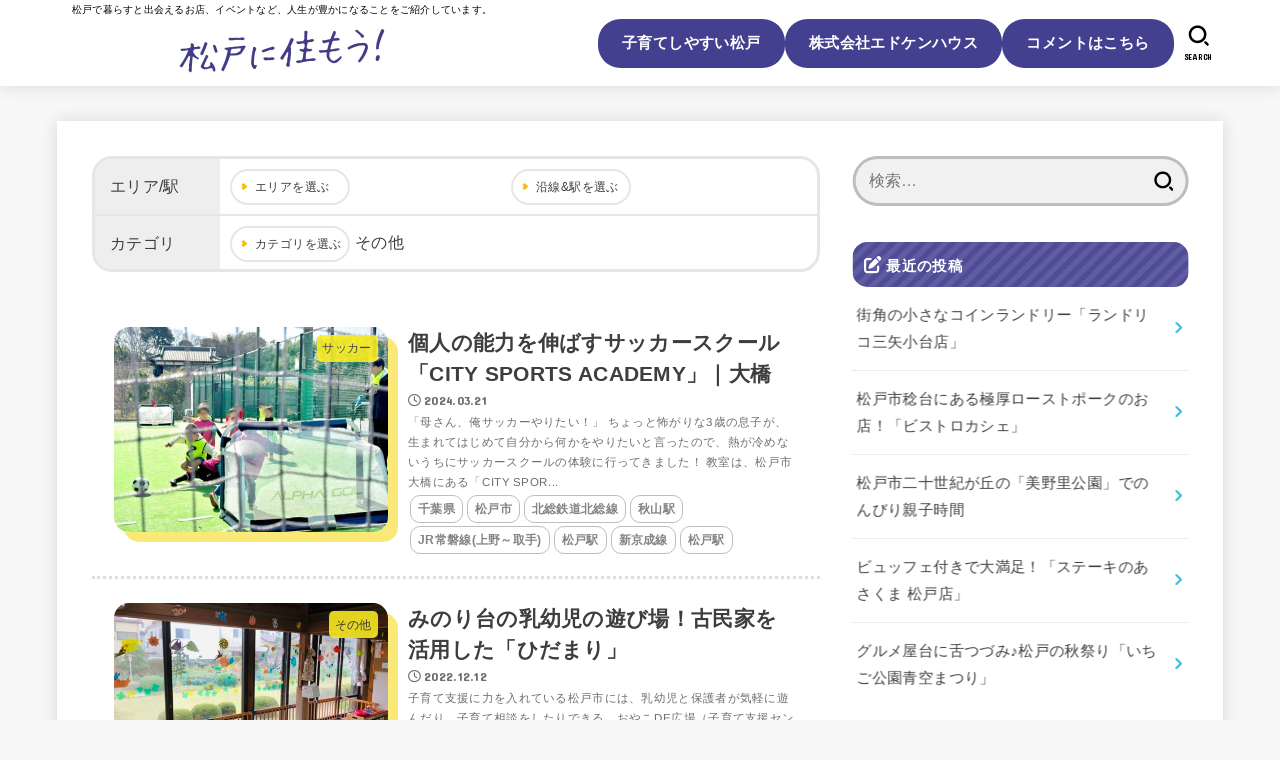

--- FILE ---
content_type: text/html; charset=UTF-8
request_url: https://www.matsudo.edokenhouse.com/category/lessons/other-lessons/
body_size: 31950
content:
<!doctype html>
<html lang="ja">
<head>
<meta charset="utf-8">
<meta http-equiv="X-UA-Compatible" content="IE=edge">
<meta name="HandheldFriendly" content="True">
<meta name="MobileOptimized" content="320">
<meta name="viewport" content="width=device-width, initial-scale=1.0, viewport-fit=cover">
<link rel="pingback" href="https://www.matsudo.edokenhouse.com/xmlrpc.php">
<meta name='robots' content='index, follow, max-image-preview:large, max-snippet:-1, max-video-preview:-1' />

	<!-- This site is optimized with the Yoast SEO plugin v26.6 - https://yoast.com/wordpress/plugins/seo/ -->
	<title>その他 アーカイブ - 松戸に住もう！</title>
	<link rel="canonical" href="https://www.matsudo.edokenhouse.com/category/lessons/other-lessons/" />
	<meta property="og:locale" content="ja_JP" />
	<meta property="og:type" content="article" />
	<meta property="og:title" content="その他 アーカイブ - 松戸に住もう！" />
	<meta property="og:url" content="https://www.matsudo.edokenhouse.com/category/lessons/other-lessons/" />
	<meta property="og:site_name" content="松戸に住もう！" />
	<meta name="twitter:card" content="summary_large_image" />
	<meta name="twitter:site" content="@edoken_info" />
	<script type="application/ld+json" class="yoast-schema-graph">{"@context":"https://schema.org","@graph":[{"@type":"CollectionPage","@id":"https://www.matsudo.edokenhouse.com/category/lessons/other-lessons/","url":"https://www.matsudo.edokenhouse.com/category/lessons/other-lessons/","name":"その他 アーカイブ - 松戸に住もう！","isPartOf":{"@id":"https://www.matsudo.edokenhouse.com/#website"},"primaryImageOfPage":{"@id":"https://www.matsudo.edokenhouse.com/category/lessons/other-lessons/#primaryimage"},"image":{"@id":"https://www.matsudo.edokenhouse.com/category/lessons/other-lessons/#primaryimage"},"thumbnailUrl":"https://www.matsudo.edokenhouse.com/wp-content/uploads/2024/03/1-7.jpg","breadcrumb":{"@id":"https://www.matsudo.edokenhouse.com/category/lessons/other-lessons/#breadcrumb"},"inLanguage":"ja"},{"@type":"ImageObject","inLanguage":"ja","@id":"https://www.matsudo.edokenhouse.com/category/lessons/other-lessons/#primaryimage","url":"https://www.matsudo.edokenhouse.com/wp-content/uploads/2024/03/1-7.jpg","contentUrl":"https://www.matsudo.edokenhouse.com/wp-content/uploads/2024/03/1-7.jpg","width":1000,"height":750},{"@type":"BreadcrumbList","@id":"https://www.matsudo.edokenhouse.com/category/lessons/other-lessons/#breadcrumb","itemListElement":[{"@type":"ListItem","position":1,"name":"ホーム","item":"https://www.matsudo.edokenhouse.com/"},{"@type":"ListItem","position":2,"name":"習い事","item":"https://www.matsudo.edokenhouse.com/category/lessons/"},{"@type":"ListItem","position":3,"name":"その他"}]},{"@type":"WebSite","@id":"https://www.matsudo.edokenhouse.com/#website","url":"https://www.matsudo.edokenhouse.com/","name":"松戸に住もう！","description":"松戸で暮らすと出会えるお店、イベントなど、人生が豊かになることをご紹介しています。","publisher":{"@id":"https://www.matsudo.edokenhouse.com/#organization"},"potentialAction":[{"@type":"SearchAction","target":{"@type":"EntryPoint","urlTemplate":"https://www.matsudo.edokenhouse.com/?s={search_term_string}"},"query-input":{"@type":"PropertyValueSpecification","valueRequired":true,"valueName":"search_term_string"}}],"inLanguage":"ja"},{"@type":"Organization","@id":"https://www.matsudo.edokenhouse.com/#organization","name":"松戸に住もう！","url":"https://www.matsudo.edokenhouse.com/","logo":{"@type":"ImageObject","inLanguage":"ja","@id":"https://www.matsudo.edokenhouse.com/#/schema/logo/image/","url":"https://www.matsudo.edokenhouse.com/wp-content/uploads/2022/06/cropped-logo_final.jpg","contentUrl":"https://www.matsudo.edokenhouse.com/wp-content/uploads/2022/06/cropped-logo_final.jpg","width":420,"height":120,"caption":"松戸に住もう！"},"image":{"@id":"https://www.matsudo.edokenhouse.com/#/schema/logo/image/"},"sameAs":["https://www.facebook.com/profile.php?id=100083574374198","https://x.com/edoken_info"]}]}</script>
	<!-- / Yoast SEO plugin. -->


<link rel='dns-prefetch' href='//fonts.googleapis.com' />
<link rel='dns-prefetch' href='//cdnjs.cloudflare.com' />
<link rel="alternate" type="application/rss+xml" title="松戸に住もう！ &raquo; フィード" href="https://www.matsudo.edokenhouse.com/feed/" />
<link rel="alternate" type="application/rss+xml" title="松戸に住もう！ &raquo; コメントフィード" href="https://www.matsudo.edokenhouse.com/comments/feed/" />
<link rel="alternate" type="application/rss+xml" title="松戸に住もう！ &raquo; その他 カテゴリーのフィード" href="https://www.matsudo.edokenhouse.com/category/lessons/other-lessons/feed/" />
<style id='wp-img-auto-sizes-contain-inline-css' type='text/css'>
img:is([sizes=auto i],[sizes^="auto," i]){contain-intrinsic-size:3000px 1500px}
/*# sourceURL=wp-img-auto-sizes-contain-inline-css */
</style>
<style id='wp-emoji-styles-inline-css' type='text/css'>

	img.wp-smiley, img.emoji {
		display: inline !important;
		border: none !important;
		box-shadow: none !important;
		height: 1em !important;
		width: 1em !important;
		margin: 0 0.07em !important;
		vertical-align: -0.1em !important;
		background: none !important;
		padding: 0 !important;
	}
/*# sourceURL=wp-emoji-styles-inline-css */
</style>
<style id='wp-block-library-inline-css' type='text/css'>
:root{--wp-block-synced-color:#7a00df;--wp-block-synced-color--rgb:122,0,223;--wp-bound-block-color:var(--wp-block-synced-color);--wp-editor-canvas-background:#ddd;--wp-admin-theme-color:#007cba;--wp-admin-theme-color--rgb:0,124,186;--wp-admin-theme-color-darker-10:#006ba1;--wp-admin-theme-color-darker-10--rgb:0,107,160.5;--wp-admin-theme-color-darker-20:#005a87;--wp-admin-theme-color-darker-20--rgb:0,90,135;--wp-admin-border-width-focus:2px}@media (min-resolution:192dpi){:root{--wp-admin-border-width-focus:1.5px}}.wp-element-button{cursor:pointer}:root .has-very-light-gray-background-color{background-color:#eee}:root .has-very-dark-gray-background-color{background-color:#313131}:root .has-very-light-gray-color{color:#eee}:root .has-very-dark-gray-color{color:#313131}:root .has-vivid-green-cyan-to-vivid-cyan-blue-gradient-background{background:linear-gradient(135deg,#00d084,#0693e3)}:root .has-purple-crush-gradient-background{background:linear-gradient(135deg,#34e2e4,#4721fb 50%,#ab1dfe)}:root .has-hazy-dawn-gradient-background{background:linear-gradient(135deg,#faaca8,#dad0ec)}:root .has-subdued-olive-gradient-background{background:linear-gradient(135deg,#fafae1,#67a671)}:root .has-atomic-cream-gradient-background{background:linear-gradient(135deg,#fdd79a,#004a59)}:root .has-nightshade-gradient-background{background:linear-gradient(135deg,#330968,#31cdcf)}:root .has-midnight-gradient-background{background:linear-gradient(135deg,#020381,#2874fc)}:root{--wp--preset--font-size--normal:16px;--wp--preset--font-size--huge:42px}.has-regular-font-size{font-size:1em}.has-larger-font-size{font-size:2.625em}.has-normal-font-size{font-size:var(--wp--preset--font-size--normal)}.has-huge-font-size{font-size:var(--wp--preset--font-size--huge)}.has-text-align-center{text-align:center}.has-text-align-left{text-align:left}.has-text-align-right{text-align:right}.has-fit-text{white-space:nowrap!important}#end-resizable-editor-section{display:none}.aligncenter{clear:both}.items-justified-left{justify-content:flex-start}.items-justified-center{justify-content:center}.items-justified-right{justify-content:flex-end}.items-justified-space-between{justify-content:space-between}.screen-reader-text{border:0;clip-path:inset(50%);height:1px;margin:-1px;overflow:hidden;padding:0;position:absolute;width:1px;word-wrap:normal!important}.screen-reader-text:focus{background-color:#ddd;clip-path:none;color:#444;display:block;font-size:1em;height:auto;left:5px;line-height:normal;padding:15px 23px 14px;text-decoration:none;top:5px;width:auto;z-index:100000}html :where(.has-border-color){border-style:solid}html :where([style*=border-top-color]){border-top-style:solid}html :where([style*=border-right-color]){border-right-style:solid}html :where([style*=border-bottom-color]){border-bottom-style:solid}html :where([style*=border-left-color]){border-left-style:solid}html :where([style*=border-width]){border-style:solid}html :where([style*=border-top-width]){border-top-style:solid}html :where([style*=border-right-width]){border-right-style:solid}html :where([style*=border-bottom-width]){border-bottom-style:solid}html :where([style*=border-left-width]){border-left-style:solid}html :where(img[class*=wp-image-]){height:auto;max-width:100%}:where(figure){margin:0 0 1em}html :where(.is-position-sticky){--wp-admin--admin-bar--position-offset:var(--wp-admin--admin-bar--height,0px)}@media screen and (max-width:600px){html :where(.is-position-sticky){--wp-admin--admin-bar--position-offset:0px}}

/*# sourceURL=wp-block-library-inline-css */
</style><style id='wp-block-archives-inline-css' type='text/css'>
.wp-block-archives{box-sizing:border-box}.wp-block-archives-dropdown label{display:block}
/*# sourceURL=https://www.matsudo.edokenhouse.com/wp-includes/blocks/archives/style.min.css */
</style>
<style id='wp-block-categories-inline-css' type='text/css'>
.wp-block-categories{box-sizing:border-box}.wp-block-categories.alignleft{margin-right:2em}.wp-block-categories.alignright{margin-left:2em}.wp-block-categories.wp-block-categories-dropdown.aligncenter{text-align:center}.wp-block-categories .wp-block-categories__label{display:block;width:100%}
/*# sourceURL=https://www.matsudo.edokenhouse.com/wp-includes/blocks/categories/style.min.css */
</style>
<style id='wp-block-heading-inline-css' type='text/css'>
h1:where(.wp-block-heading).has-background,h2:where(.wp-block-heading).has-background,h3:where(.wp-block-heading).has-background,h4:where(.wp-block-heading).has-background,h5:where(.wp-block-heading).has-background,h6:where(.wp-block-heading).has-background{padding:1.25em 2.375em}h1.has-text-align-left[style*=writing-mode]:where([style*=vertical-lr]),h1.has-text-align-right[style*=writing-mode]:where([style*=vertical-rl]),h2.has-text-align-left[style*=writing-mode]:where([style*=vertical-lr]),h2.has-text-align-right[style*=writing-mode]:where([style*=vertical-rl]),h3.has-text-align-left[style*=writing-mode]:where([style*=vertical-lr]),h3.has-text-align-right[style*=writing-mode]:where([style*=vertical-rl]),h4.has-text-align-left[style*=writing-mode]:where([style*=vertical-lr]),h4.has-text-align-right[style*=writing-mode]:where([style*=vertical-rl]),h5.has-text-align-left[style*=writing-mode]:where([style*=vertical-lr]),h5.has-text-align-right[style*=writing-mode]:where([style*=vertical-rl]),h6.has-text-align-left[style*=writing-mode]:where([style*=vertical-lr]),h6.has-text-align-right[style*=writing-mode]:where([style*=vertical-rl]){rotate:180deg}
/*# sourceURL=https://www.matsudo.edokenhouse.com/wp-includes/blocks/heading/style.min.css */
</style>
<style id='wp-block-group-inline-css' type='text/css'>
.wp-block-group{box-sizing:border-box}:where(.wp-block-group.wp-block-group-is-layout-constrained){position:relative}
/*# sourceURL=https://www.matsudo.edokenhouse.com/wp-includes/blocks/group/style.min.css */
</style>
<style id='wp-block-paragraph-inline-css' type='text/css'>
.is-small-text{font-size:.875em}.is-regular-text{font-size:1em}.is-large-text{font-size:2.25em}.is-larger-text{font-size:3em}.has-drop-cap:not(:focus):first-letter{float:left;font-size:8.4em;font-style:normal;font-weight:100;line-height:.68;margin:.05em .1em 0 0;text-transform:uppercase}body.rtl .has-drop-cap:not(:focus):first-letter{float:none;margin-left:.1em}p.has-drop-cap.has-background{overflow:hidden}:root :where(p.has-background){padding:1.25em 2.375em}:where(p.has-text-color:not(.has-link-color)) a{color:inherit}p.has-text-align-left[style*="writing-mode:vertical-lr"],p.has-text-align-right[style*="writing-mode:vertical-rl"]{rotate:180deg}
/*# sourceURL=https://www.matsudo.edokenhouse.com/wp-includes/blocks/paragraph/style.min.css */
</style>
<style id='global-styles-inline-css' type='text/css'>
:root{--wp--preset--aspect-ratio--square: 1;--wp--preset--aspect-ratio--4-3: 4/3;--wp--preset--aspect-ratio--3-4: 3/4;--wp--preset--aspect-ratio--3-2: 3/2;--wp--preset--aspect-ratio--2-3: 2/3;--wp--preset--aspect-ratio--16-9: 16/9;--wp--preset--aspect-ratio--9-16: 9/16;--wp--preset--color--black: #000;--wp--preset--color--cyan-bluish-gray: #abb8c3;--wp--preset--color--white: #fff;--wp--preset--color--pale-pink: #f78da7;--wp--preset--color--vivid-red: #cf2e2e;--wp--preset--color--luminous-vivid-orange: #ff6900;--wp--preset--color--luminous-vivid-amber: #fcb900;--wp--preset--color--light-green-cyan: #7bdcb5;--wp--preset--color--vivid-green-cyan: #00d084;--wp--preset--color--pale-cyan-blue: #8ed1fc;--wp--preset--color--vivid-cyan-blue: #0693e3;--wp--preset--color--vivid-purple: #9b51e0;--wp--preset--color--stk-palette-one: var(--stk-palette-color1);--wp--preset--color--stk-palette-two: var(--stk-palette-color2);--wp--preset--color--stk-palette-three: var(--stk-palette-color3);--wp--preset--color--stk-palette-four: var(--stk-palette-color4);--wp--preset--color--stk-palette-five: var(--stk-palette-color5);--wp--preset--color--stk-palette-six: var(--stk-palette-color6);--wp--preset--color--stk-palette-seven: var(--stk-palette-color7);--wp--preset--color--stk-palette-eight: var(--stk-palette-color8);--wp--preset--color--stk-palette-nine: var(--stk-palette-color9);--wp--preset--color--stk-palette-ten: var(--stk-palette-color10);--wp--preset--color--mainttlbg: var(--main-ttl-bg);--wp--preset--color--mainttltext: var(--main-ttl-color);--wp--preset--color--stkeditorcolor-one: var(--stk-editor-color1);--wp--preset--color--stkeditorcolor-two: var(--stk-editor-color2);--wp--preset--color--stkeditorcolor-three: var(--stk-editor-color3);--wp--preset--gradient--vivid-cyan-blue-to-vivid-purple: linear-gradient(135deg,rgb(6,147,227) 0%,rgb(155,81,224) 100%);--wp--preset--gradient--light-green-cyan-to-vivid-green-cyan: linear-gradient(135deg,rgb(122,220,180) 0%,rgb(0,208,130) 100%);--wp--preset--gradient--luminous-vivid-amber-to-luminous-vivid-orange: linear-gradient(135deg,rgb(252,185,0) 0%,rgb(255,105,0) 100%);--wp--preset--gradient--luminous-vivid-orange-to-vivid-red: linear-gradient(135deg,rgb(255,105,0) 0%,rgb(207,46,46) 100%);--wp--preset--gradient--very-light-gray-to-cyan-bluish-gray: linear-gradient(135deg,rgb(238,238,238) 0%,rgb(169,184,195) 100%);--wp--preset--gradient--cool-to-warm-spectrum: linear-gradient(135deg,rgb(74,234,220) 0%,rgb(151,120,209) 20%,rgb(207,42,186) 40%,rgb(238,44,130) 60%,rgb(251,105,98) 80%,rgb(254,248,76) 100%);--wp--preset--gradient--blush-light-purple: linear-gradient(135deg,rgb(255,206,236) 0%,rgb(152,150,240) 100%);--wp--preset--gradient--blush-bordeaux: linear-gradient(135deg,rgb(254,205,165) 0%,rgb(254,45,45) 50%,rgb(107,0,62) 100%);--wp--preset--gradient--luminous-dusk: linear-gradient(135deg,rgb(255,203,112) 0%,rgb(199,81,192) 50%,rgb(65,88,208) 100%);--wp--preset--gradient--pale-ocean: linear-gradient(135deg,rgb(255,245,203) 0%,rgb(182,227,212) 50%,rgb(51,167,181) 100%);--wp--preset--gradient--electric-grass: linear-gradient(135deg,rgb(202,248,128) 0%,rgb(113,206,126) 100%);--wp--preset--gradient--midnight: linear-gradient(135deg,rgb(2,3,129) 0%,rgb(40,116,252) 100%);--wp--preset--font-size--small: 13px;--wp--preset--font-size--medium: 20px;--wp--preset--font-size--large: 36px;--wp--preset--font-size--x-large: 42px;--wp--preset--spacing--20: 0.44rem;--wp--preset--spacing--30: 0.67rem;--wp--preset--spacing--40: 1rem;--wp--preset--spacing--50: 1.5rem;--wp--preset--spacing--60: 2.25rem;--wp--preset--spacing--70: 3.38rem;--wp--preset--spacing--80: 5.06rem;--wp--preset--shadow--natural: 6px 6px 9px rgba(0, 0, 0, 0.2);--wp--preset--shadow--deep: 12px 12px 50px rgba(0, 0, 0, 0.4);--wp--preset--shadow--sharp: 6px 6px 0px rgba(0, 0, 0, 0.2);--wp--preset--shadow--outlined: 6px 6px 0px -3px rgb(255, 255, 255), 6px 6px rgb(0, 0, 0);--wp--preset--shadow--crisp: 6px 6px 0px rgb(0, 0, 0);}:where(.is-layout-flex){gap: 0.5em;}:where(.is-layout-grid){gap: 0.5em;}body .is-layout-flex{display: flex;}.is-layout-flex{flex-wrap: wrap;align-items: center;}.is-layout-flex > :is(*, div){margin: 0;}body .is-layout-grid{display: grid;}.is-layout-grid > :is(*, div){margin: 0;}:where(.wp-block-columns.is-layout-flex){gap: 2em;}:where(.wp-block-columns.is-layout-grid){gap: 2em;}:where(.wp-block-post-template.is-layout-flex){gap: 1.25em;}:where(.wp-block-post-template.is-layout-grid){gap: 1.25em;}.has-black-color{color: var(--wp--preset--color--black) !important;}.has-cyan-bluish-gray-color{color: var(--wp--preset--color--cyan-bluish-gray) !important;}.has-white-color{color: var(--wp--preset--color--white) !important;}.has-pale-pink-color{color: var(--wp--preset--color--pale-pink) !important;}.has-vivid-red-color{color: var(--wp--preset--color--vivid-red) !important;}.has-luminous-vivid-orange-color{color: var(--wp--preset--color--luminous-vivid-orange) !important;}.has-luminous-vivid-amber-color{color: var(--wp--preset--color--luminous-vivid-amber) !important;}.has-light-green-cyan-color{color: var(--wp--preset--color--light-green-cyan) !important;}.has-vivid-green-cyan-color{color: var(--wp--preset--color--vivid-green-cyan) !important;}.has-pale-cyan-blue-color{color: var(--wp--preset--color--pale-cyan-blue) !important;}.has-vivid-cyan-blue-color{color: var(--wp--preset--color--vivid-cyan-blue) !important;}.has-vivid-purple-color{color: var(--wp--preset--color--vivid-purple) !important;}.has-black-background-color{background-color: var(--wp--preset--color--black) !important;}.has-cyan-bluish-gray-background-color{background-color: var(--wp--preset--color--cyan-bluish-gray) !important;}.has-white-background-color{background-color: var(--wp--preset--color--white) !important;}.has-pale-pink-background-color{background-color: var(--wp--preset--color--pale-pink) !important;}.has-vivid-red-background-color{background-color: var(--wp--preset--color--vivid-red) !important;}.has-luminous-vivid-orange-background-color{background-color: var(--wp--preset--color--luminous-vivid-orange) !important;}.has-luminous-vivid-amber-background-color{background-color: var(--wp--preset--color--luminous-vivid-amber) !important;}.has-light-green-cyan-background-color{background-color: var(--wp--preset--color--light-green-cyan) !important;}.has-vivid-green-cyan-background-color{background-color: var(--wp--preset--color--vivid-green-cyan) !important;}.has-pale-cyan-blue-background-color{background-color: var(--wp--preset--color--pale-cyan-blue) !important;}.has-vivid-cyan-blue-background-color{background-color: var(--wp--preset--color--vivid-cyan-blue) !important;}.has-vivid-purple-background-color{background-color: var(--wp--preset--color--vivid-purple) !important;}.has-black-border-color{border-color: var(--wp--preset--color--black) !important;}.has-cyan-bluish-gray-border-color{border-color: var(--wp--preset--color--cyan-bluish-gray) !important;}.has-white-border-color{border-color: var(--wp--preset--color--white) !important;}.has-pale-pink-border-color{border-color: var(--wp--preset--color--pale-pink) !important;}.has-vivid-red-border-color{border-color: var(--wp--preset--color--vivid-red) !important;}.has-luminous-vivid-orange-border-color{border-color: var(--wp--preset--color--luminous-vivid-orange) !important;}.has-luminous-vivid-amber-border-color{border-color: var(--wp--preset--color--luminous-vivid-amber) !important;}.has-light-green-cyan-border-color{border-color: var(--wp--preset--color--light-green-cyan) !important;}.has-vivid-green-cyan-border-color{border-color: var(--wp--preset--color--vivid-green-cyan) !important;}.has-pale-cyan-blue-border-color{border-color: var(--wp--preset--color--pale-cyan-blue) !important;}.has-vivid-cyan-blue-border-color{border-color: var(--wp--preset--color--vivid-cyan-blue) !important;}.has-vivid-purple-border-color{border-color: var(--wp--preset--color--vivid-purple) !important;}.has-vivid-cyan-blue-to-vivid-purple-gradient-background{background: var(--wp--preset--gradient--vivid-cyan-blue-to-vivid-purple) !important;}.has-light-green-cyan-to-vivid-green-cyan-gradient-background{background: var(--wp--preset--gradient--light-green-cyan-to-vivid-green-cyan) !important;}.has-luminous-vivid-amber-to-luminous-vivid-orange-gradient-background{background: var(--wp--preset--gradient--luminous-vivid-amber-to-luminous-vivid-orange) !important;}.has-luminous-vivid-orange-to-vivid-red-gradient-background{background: var(--wp--preset--gradient--luminous-vivid-orange-to-vivid-red) !important;}.has-very-light-gray-to-cyan-bluish-gray-gradient-background{background: var(--wp--preset--gradient--very-light-gray-to-cyan-bluish-gray) !important;}.has-cool-to-warm-spectrum-gradient-background{background: var(--wp--preset--gradient--cool-to-warm-spectrum) !important;}.has-blush-light-purple-gradient-background{background: var(--wp--preset--gradient--blush-light-purple) !important;}.has-blush-bordeaux-gradient-background{background: var(--wp--preset--gradient--blush-bordeaux) !important;}.has-luminous-dusk-gradient-background{background: var(--wp--preset--gradient--luminous-dusk) !important;}.has-pale-ocean-gradient-background{background: var(--wp--preset--gradient--pale-ocean) !important;}.has-electric-grass-gradient-background{background: var(--wp--preset--gradient--electric-grass) !important;}.has-midnight-gradient-background{background: var(--wp--preset--gradient--midnight) !important;}.has-small-font-size{font-size: var(--wp--preset--font-size--small) !important;}.has-medium-font-size{font-size: var(--wp--preset--font-size--medium) !important;}.has-large-font-size{font-size: var(--wp--preset--font-size--large) !important;}.has-x-large-font-size{font-size: var(--wp--preset--font-size--x-large) !important;}
/*# sourceURL=global-styles-inline-css */
</style>

<style id='classic-theme-styles-inline-css' type='text/css'>
/*! This file is auto-generated */
.wp-block-button__link{color:#fff;background-color:#32373c;border-radius:9999px;box-shadow:none;text-decoration:none;padding:calc(.667em + 2px) calc(1.333em + 2px);font-size:1.125em}.wp-block-file__button{background:#32373c;color:#fff;text-decoration:none}
/*# sourceURL=/wp-includes/css/classic-themes.min.css */
</style>
<link rel='stylesheet' id='contact-form-7-css' href='https://www.matsudo.edokenhouse.com/wp-content/plugins/contact-form-7/includes/css/styles.css?ver=6.1.4' type='text/css' media='all' />
<link rel='stylesheet' id='email-subscribers-css' href='https://www.matsudo.edokenhouse.com/wp-content/plugins/email-subscribers/lite/public/css/email-subscribers-public.css?ver=5.9.12' type='text/css' media='all' />
<link rel='stylesheet' id='stk_style-css' href='https://www.matsudo.edokenhouse.com/wp-content/themes/jstork19/style.css?ver=5.16.5' type='text/css' media='all' />
<style id='stk_style-inline-css' type='text/css'>
:root{--stk-base-font-family:"游ゴシック","Yu Gothic","游ゴシック体","YuGothic","Hiragino Kaku Gothic ProN",Meiryo,sans-serif;--stk-base-font-size-pc:103%;--stk-base-font-size-sp:103%;--stk-font-weight:400;--stk-font-feature-settings:normal;--stk-font-awesome-free:"Font Awesome 6 Free";--stk-font-awesome-brand:"Font Awesome 6 Brands";--wp--preset--font-size--medium:clamp(1.2em,2.5vw,20px);--wp--preset--font-size--large:clamp(1.5em,4.5vw,36px);--wp--preset--font-size--x-large:clamp(1.9em,5.25vw,42px);--wp--style--gallery-gap-default:.5em;--stk-flex-style:flex-start;--stk-wrap-width:1166px;--stk-wide-width:980px;--stk-main-width:728px;--stk-side-margin:32px;--stk-post-thumb-ratio:16/10;--stk-post-title-font_size:clamp(1.4em,4vw,1.9em);--stk-h1-font_size:clamp(1.4em,4vw,1.9em);--stk-h2-font_size:clamp(1.2em,2.6vw,1.3em);--stk-h2-normal-font_size:125%;--stk-h3-font_size:clamp(1.1em,2.3vw,1.15em);--stk-h4-font_size:105%;--stk-h5-font_size:100%;--stk-line_height:1.8;--stk-heading-line_height:1.5;--stk-heading-margin_top:2em;--stk-heading-margin_bottom:1em;--stk-margin:1.6em;--stk-h2-margin-rl:-2vw;--stk-el-margin-rl:-4vw;--stk-list-icon-size:1.8em;--stk-list-item-margin:.7em;--stk-list-margin:1em;--stk-h2-border_radius:3px;--stk-h2-border_width:4px;--stk-h3-border_width:4px;--stk-h4-border_width:4px;--stk-wttl-border_radius:0;--stk-wttl-border_width:2px;--stk-supplement-border_radius:4px;--stk-supplement-border_width:2px;--stk-supplement-sat:82%;--stk-supplement-lig:86%;--stk-box-border_radius:4px;--stk-box-border_width:2px;--stk-btn-border_radius:3px;--stk-btn-border_width:2px;--stk-post-radius:0;--stk-postlist-radius:0;--stk-cardlist-radius:0;--stk-shadow-s:1px 2px 10px rgba(0,0,0,.2);--stk-shadow-l:5px 10px 20px rgba(0,0,0,.2);--main-text-color:#3E3E3E;--main-link-color:#1bb4d3;--main-link-color-hover:#E69B9B;--main-ttl-bg:#434090;--main-ttl-bg-rgba:rgba(67,64,144,.1);--main-ttl-color:#fff;--header-bg:#fff;--header-bg-overlay:#0ea3c9;--header-logo-color:#434090;--header-text-color:#000;--inner-content-bg:#fff;--label-bg:#fcee21;--label-text-color:#3e3e3e;--slider-text-color:#444;--side-text-color:#3e3e3e;--footer-bg:#fff;--footer-text-color:#000;--footer-link-color:#000;--new-mark-bg:#ff6347;--oc-box-blue:#19b4ce;--oc-box-blue-inner:#d4f3ff;--oc-box-red:#ee5656;--oc-box-red-inner:#feeeed;--oc-box-yellow:#f7cf2e;--oc-box-yellow-inner:#fffae2;--oc-box-green:#39cd75;--oc-box-green-inner:#e8fbf0;--oc-box-pink:#f7b2b2;--oc-box-pink-inner:#fee;--oc-box-gray:#9c9c9c;--oc-box-gray-inner:#f5f5f5;--oc-box-black:#313131;--oc-box-black-inner:#404040;--oc-btn-rich_yellow:#f7cf2e;--oc-btn-rich_yellow-sdw:rgba(222,182,21,1);--oc-btn-rich_pink:#ee5656;--oc-btn-rich_pink-sdw:rgba(213,61,61,1);--oc-btn-rich_orange:#ef9b2f;--oc-btn-rich_orange-sdw:rgba(214,130,22,1);--oc-btn-rich_green:#39cd75;--oc-btn-rich_green-sdw:rgba(32,180,92,1);--oc-btn-rich_blue:#19b4ce;--oc-btn-rich_blue-sdw:rgba(0,155,181,1);--oc-base-border-color:rgba(125,125,125,.3);--oc-has-background-basic-padding:1.1em;--stk-maker-yellow:#ff6;--stk-maker-pink:#ffd5d5;--stk-maker-blue:#b5dfff;--stk-maker-green:#cff7c7;--stk-caption-font-size:11px;--stk-palette-color1:#abb8c3;--stk-palette-color2:#f78da7;--stk-palette-color3:#cf2e2e;--stk-palette-color4:#ff6900;--stk-palette-color5:#fcb900;--stk-palette-color6:#7bdcb5;--stk-palette-color7:#00d084;--stk-palette-color8:#8ed1fc;--stk-palette-color9:#0693e3;--stk-palette-color10:#9b51e0;--stk-editor-color1:#1bb4d3;--stk-editor-color2:#f55e5e;--stk-editor-color3:#ee2;--stk-editor-color1-rgba:rgba(27,180,211,.1);--stk-editor-color2-rgba:rgba(245,94,94,.1);--stk-editor-color3-rgba:rgba(238,238,34,.1)}
/*# sourceURL=stk_style-inline-css */
</style>
<link rel='stylesheet' id='stk_child-style-css' href='https://www.matsudo.edokenhouse.com/wp-content/themes/jstork19_custom/style.css?v=1' type='text/css' media='all' />
<link rel='stylesheet' id='gf_font-css' href='https://fonts.googleapis.com/css?family=Concert+One&#038;display=swap' type='text/css' media='all' />
<style id='gf_font-inline-css' type='text/css'>
.gf {font-family: "Concert One", "游ゴシック", "Yu Gothic", "游ゴシック体", "YuGothic", "Hiragino Kaku Gothic ProN", Meiryo, sans-serif;}
/*# sourceURL=gf_font-inline-css */
</style>
<link rel='stylesheet' id='fontawesome-css' href='https://cdnjs.cloudflare.com/ajax/libs/font-awesome/6.7.2/css/all.min.css' type='text/css' media='all' />
<script type="text/javascript" src="https://www.matsudo.edokenhouse.com/wp-includes/js/jquery/jquery.min.js?ver=3.7.1" id="jquery-core-js"></script>
<script type="text/javascript" src="https://www.matsudo.edokenhouse.com/wp-includes/js/jquery/jquery-migrate.min.js?ver=3.4.1" id="jquery-migrate-js"></script>
<script type="text/javascript" id="jquery-js-after">
/* <![CDATA[ */
jQuery(function($){$(".widget_categories li, .widget_nav_menu li").has("ul").toggleClass("accordionMenu");$(".widget ul.children , .widget ul.sub-menu").after("<span class='accordionBtn'></span>");$(".widget ul.children , .widget ul.sub-menu").hide();$("ul .accordionBtn").on("click",function(){$(this).prev("ul").slideToggle();$(this).toggleClass("active")})});
//# sourceURL=jquery-js-after
/* ]]> */
</script>
<link rel="https://api.w.org/" href="https://www.matsudo.edokenhouse.com/wp-json/" /><link rel="alternate" title="JSON" type="application/json" href="https://www.matsudo.edokenhouse.com/wp-json/wp/v2/categories/112" /><link rel="EditURI" type="application/rsd+xml" title="RSD" href="https://www.matsudo.edokenhouse.com/xmlrpc.php?rsd" />

<!-- Global site tag (gtag.js) - Google Analytics -->
<script async src="https://www.googletagmanager.com/gtag/js?id=UA-232319681-1"></script>
<script>
  window.dataLayer = window.dataLayer || [];
  function gtag(){dataLayer.push(arguments);}
  gtag('js', new Date());

  gtag('config', 'UA-232319681-1');
</script>
</head>
<body class="archive category category-other-lessons category-112 wp-custom-logo wp-embed-responsive wp-theme-jstork19 wp-child-theme-jstork19_custom h_layout_pc_left_full h_layout_sp_center">
<svg aria-hidden="true" xmlns="http://www.w3.org/2000/svg" width="0" height="0" focusable="false" role="none" style="visibility: hidden; position: absolute; left: -9999px; overflow: hidden;"><defs><symbol id="svgicon_search_btn" viewBox="0 0 50 50"><path d="M44.35,48.52l-4.95-4.95c-1.17-1.17-1.17-3.07,0-4.24l0,0c1.17-1.17,3.07-1.17,4.24,0l4.95,4.95c1.17,1.17,1.17,3.07,0,4.24 l0,0C47.42,49.7,45.53,49.7,44.35,48.52z"/><path d="M22.81,7c8.35,0,15.14,6.79,15.14,15.14s-6.79,15.14-15.14,15.14S7.67,30.49,7.67,22.14S14.46,7,22.81,7 M22.81,1 C11.13,1,1.67,10.47,1.67,22.14s9.47,21.14,21.14,21.14s21.14-9.47,21.14-21.14S34.49,1,22.81,1L22.81,1z"/></symbol><symbol id="svgicon_nav_btn" viewBox="0 0 50 50"><path d="M45.1,46.5H4.9c-1.6,0-2.9-1.3-2.9-2.9v-0.2c0-1.6,1.3-2.9,2.9-2.9h40.2c1.6,0,2.9,1.3,2.9,2.9v0.2 C48,45.2,46.7,46.5,45.1,46.5z"/><path d="M45.1,28.5H4.9c-1.6,0-2.9-1.3-2.9-2.9v-0.2c0-1.6,1.3-2.9,2.9-2.9h40.2c1.6,0,2.9,1.3,2.9,2.9v0.2 C48,27.2,46.7,28.5,45.1,28.5z"/><path d="M45.1,10.5H4.9C3.3,10.5,2,9.2,2,7.6V7.4c0-1.6,1.3-2.9,2.9-2.9h40.2c1.6,0,2.9,1.3,2.9,2.9v0.2 C48,9.2,46.7,10.5,45.1,10.5z"/></symbol><symbol id="stk-envelope-svg" viewBox="0 0 300 300"><path d="M300.03,81.5c0-30.25-24.75-55-55-55h-190c-30.25,0-55,24.75-55,55v140c0,30.25,24.75,55,55,55h190c30.25,0,55-24.75,55-55 V81.5z M37.4,63.87c4.75-4.75,11.01-7.37,17.63-7.37h190c6.62,0,12.88,2.62,17.63,7.37c4.75,4.75,7.37,11.01,7.37,17.63v5.56 c-0.32,0.2-0.64,0.41-0.95,0.64L160.2,169.61c-0.75,0.44-5.12,2.89-10.17,2.89c-4.99,0-9.28-2.37-10.23-2.94L30.99,87.7 c-0.31-0.23-0.63-0.44-0.95-0.64V81.5C30.03,74.88,32.65,68.62,37.4,63.87z M262.66,239.13c-4.75,4.75-11.01,7.37-17.63,7.37h-190 c-6.62,0-12.88-2.62-17.63-7.37c-4.75-4.75-7.37-11.01-7.37-17.63v-99.48l93.38,70.24c0.16,0.12,0.32,0.24,0.49,0.35 c1.17,0.81,11.88,7.88,26.13,7.88c14.25,0,24.96-7.07,26.14-7.88c0.17-0.11,0.33-0.23,0.49-0.35l93.38-70.24v99.48 C270.03,228.12,267.42,234.38,262.66,239.13z"/></symbol><symbol id="stk-close-svg" viewBox="0 0 384 512"><path fill="currentColor" d="M342.6 150.6c12.5-12.5 12.5-32.8 0-45.3s-32.8-12.5-45.3 0L192 210.7 86.6 105.4c-12.5-12.5-32.8-12.5-45.3 0s-12.5 32.8 0 45.3L146.7 256 41.4 361.4c-12.5 12.5-12.5 32.8 0 45.3s32.8 12.5 45.3 0L192 301.3 297.4 406.6c12.5 12.5 32.8 12.5 45.3 0s12.5-32.8 0-45.3L237.3 256 342.6 150.6z"/></symbol><symbol id="stk-twitter-svg" viewBox="0 0 512 512"><path d="M299.8,219.7L471,20.7h-40.6L281.7,193.4L163,20.7H26l179.6,261.4L26,490.7h40.6l157-182.5L349,490.7h137L299.8,219.7 L299.8,219.7z M244.2,284.3l-18.2-26L81.2,51.2h62.3l116.9,167.1l18.2,26l151.9,217.2h-62.3L244.2,284.3L244.2,284.3z"/></symbol><symbol id="stk-twitter_bird-svg" viewBox="0 0 512 512"><path d="M459.37 151.716c.325 4.548.325 9.097.325 13.645 0 138.72-105.583 298.558-298.558 298.558-59.452 0-114.68-17.219-161.137-47.106 8.447.974 16.568 1.299 25.34 1.299 49.055 0 94.213-16.568 130.274-44.832-46.132-.975-84.792-31.188-98.112-72.772 6.498.974 12.995 1.624 19.818 1.624 9.421 0 18.843-1.3 27.614-3.573-48.081-9.747-84.143-51.98-84.143-102.985v-1.299c13.969 7.797 30.214 12.67 47.431 13.319-28.264-18.843-46.781-51.005-46.781-87.391 0-19.492 5.197-37.36 14.294-52.954 51.655 63.675 129.3 105.258 216.365 109.807-1.624-7.797-2.599-15.918-2.599-24.04 0-57.828 46.782-104.934 104.934-104.934 30.213 0 57.502 12.67 76.67 33.137 23.715-4.548 46.456-13.32 66.599-25.34-7.798 24.366-24.366 44.833-46.132 57.827 21.117-2.273 41.584-8.122 60.426-16.243-14.292 20.791-32.161 39.308-52.628 54.253z"/></symbol><symbol id="stk-bluesky-svg" viewBox="0 0 256 256"><path d="M 60.901 37.747 C 88.061 58.137 117.273 99.482 127.999 121.666 C 138.727 99.482 167.938 58.137 195.099 37.747 C 214.696 23.034 246.45 11.651 246.45 47.874 C 246.45 55.109 242.302 108.648 239.869 117.34 C 231.413 147.559 200.6 155.266 173.189 150.601 C 221.101 158.756 233.288 185.766 206.966 212.776 C 156.975 264.073 135.115 199.905 129.514 183.464 C 128.487 180.449 128.007 179.038 127.999 180.238 C 127.992 179.038 127.512 180.449 126.486 183.464 C 120.884 199.905 99.024 264.073 49.033 212.776 C 22.711 185.766 34.899 158.756 82.81 150.601 C 55.4 155.266 24.587 147.559 16.13 117.34 C 13.697 108.648 9.55 55.109 9.55 47.874 C 9.55 11.651 41.304 23.034 60.901 37.747 Z"/></symbol><symbol id="stk-facebook-svg" viewBox="0 0 512 512"><path d="M504 256C504 119 393 8 256 8S8 119 8 256c0 123.78 90.69 226.38 209.25 245V327.69h-63V256h63v-54.64c0-62.15 37-96.48 93.67-96.48 27.14 0 55.52 4.84 55.52 4.84v61h-31.28c-30.8 0-40.41 19.12-40.41 38.73V256h68.78l-11 71.69h-57.78V501C413.31 482.38 504 379.78 504 256z"/></symbol><symbol id="stk-hatebu-svg" viewBox="0 0 50 50"><path d="M5.53,7.51c5.39,0,10.71,0,16.02,0,.73,0,1.47,.06,2.19,.19,3.52,.6,6.45,3.36,6.99,6.54,.63,3.68-1.34,7.09-5.02,8.67-.32,.14-.63,.27-1.03,.45,3.69,.93,6.25,3.02,7.37,6.59,1.79,5.7-2.32,11.79-8.4,12.05-6.01,.26-12.03,.06-18.13,.06V7.51Zm8.16,28.37c.16,.03,.26,.07,.35,.07,1.82,0,3.64,.03,5.46,0,2.09-.03,3.73-1.58,3.89-3.62,.14-1.87-1.28-3.79-3.27-3.97-2.11-.19-4.25-.04-6.42-.04v7.56Zm-.02-13.77c1.46,0,2.83,0,4.2,0,.29,0,.58,0,.86-.03,1.67-.21,3.01-1.53,3.17-3.12,.16-1.62-.75-3.32-2.36-3.61-1.91-.34-3.89-.25-5.87-.35v7.1Z"/><path d="M43.93,30.53h-7.69V7.59h7.69V30.53Z"/><path d="M44,38.27c0,2.13-1.79,3.86-3.95,3.83-2.12-.03-3.86-1.77-3.85-3.85,0-2.13,1.8-3.86,3.96-3.83,2.12,.03,3.85,1.75,3.84,3.85Z"/></symbol><symbol id="stk-line-svg" viewBox="0 0 32 32"><path d="M25.82 13.151c0.465 0 0.84 0.38 0.84 0.841 0 0.46-0.375 0.84-0.84 0.84h-2.34v1.5h2.34c0.465 0 0.84 0.377 0.84 0.84 0 0.459-0.375 0.839-0.84 0.839h-3.181c-0.46 0-0.836-0.38-0.836-0.839v-6.361c0-0.46 0.376-0.84 0.84-0.84h3.181c0.461 0 0.836 0.38 0.836 0.84 0 0.465-0.375 0.84-0.84 0.84h-2.34v1.5zM20.68 17.172c0 0.36-0.232 0.68-0.576 0.795-0.085 0.028-0.177 0.041-0.265 0.041-0.281 0-0.521-0.12-0.68-0.333l-3.257-4.423v3.92c0 0.459-0.372 0.839-0.841 0.839-0.461 0-0.835-0.38-0.835-0.839v-6.361c0-0.36 0.231-0.68 0.573-0.793 0.080-0.031 0.181-0.044 0.259-0.044 0.26 0 0.5 0.139 0.66 0.339l3.283 4.44v-3.941c0-0.46 0.376-0.84 0.84-0.84 0.46 0 0.84 0.38 0.84 0.84zM13.025 17.172c0 0.459-0.376 0.839-0.841 0.839-0.46 0-0.836-0.38-0.836-0.839v-6.361c0-0.46 0.376-0.84 0.84-0.84 0.461 0 0.837 0.38 0.837 0.84zM9.737 18.011h-3.181c-0.46 0-0.84-0.38-0.84-0.839v-6.361c0-0.46 0.38-0.84 0.84-0.84 0.464 0 0.84 0.38 0.84 0.84v5.521h2.341c0.464 0 0.839 0.377 0.839 0.84 0 0.459-0.376 0.839-0.839 0.839zM32 13.752c0-7.161-7.18-12.989-16-12.989s-16 5.828-16 12.989c0 6.415 5.693 11.789 13.38 12.811 0.521 0.109 1.231 0.344 1.411 0.787 0.16 0.401 0.105 1.021 0.051 1.44l-0.219 1.36c-0.060 0.401-0.32 1.581 1.399 0.86 1.721-0.719 9.221-5.437 12.581-9.3 2.299-2.519 3.397-5.099 3.397-7.957z"/></symbol><symbol id="stk-pokect-svg" viewBox="0 0 50 50"><path d="M8.04,6.5c-2.24,.15-3.6,1.42-3.6,3.7v13.62c0,11.06,11,19.75,20.52,19.68,10.7-.08,20.58-9.11,20.58-19.68V10.2c0-2.28-1.44-3.57-3.7-3.7H8.04Zm8.67,11.08l8.25,7.84,8.26-7.84c3.7-1.55,5.31,2.67,3.79,3.9l-10.76,10.27c-.35,.33-2.23,.33-2.58,0l-10.76-10.27c-1.45-1.36,.44-5.65,3.79-3.9h0Z"/></symbol><symbol id="stk-pinterest-svg" viewBox="0 0 50 50"><path d="M3.63,25c.11-6.06,2.25-11.13,6.43-15.19,4.18-4.06,9.15-6.12,14.94-6.18,6.23,.11,11.34,2.24,15.32,6.38,3.98,4.15,6,9.14,6.05,14.98-.11,6.01-2.25,11.06-6.43,15.15-4.18,4.09-9.15,6.16-14.94,6.21-2,0-4-.31-6.01-.92,.39-.61,.78-1.31,1.17-2.09,.44-.94,1-2.73,1.67-5.34,.17-.72,.42-1.7,.75-2.92,.39,.67,1.06,1.28,2,1.84,2.5,1.17,5.15,1.06,7.93-.33,2.89-1.67,4.9-4.26,6.01-7.76,1-3.67,.88-7.08-.38-10.22-1.25-3.15-3.49-5.41-6.72-6.8-4.06-1.17-8.01-1.04-11.85,.38s-6.51,3.85-8.01,7.3c-.39,1.28-.62,2.55-.71,3.8s-.04,2.47,.12,3.67,.59,2.27,1.25,3.21,1.56,1.67,2.67,2.17c.28,.11,.5,.11,.67,0,.22-.11,.44-.56,.67-1.33s.31-1.31,.25-1.59c-.06-.11-.17-.31-.33-.59-1.17-1.89-1.56-3.88-1.17-5.97,.39-2.09,1.25-3.85,2.59-5.3,2.06-1.84,4.47-2.84,7.22-3,2.75-.17,5.11,.59,7.05,2.25,1.06,1.22,1.74,2.7,2.04,4.42s.31,3.38,0,4.97c-.31,1.59-.85,3.07-1.63,4.47-1.39,2.17-3.03,3.28-4.92,3.34-1.11-.06-2.02-.49-2.71-1.29s-.91-1.74-.62-2.79c.11-.61,.44-1.81,1-3.59s.86-3.12,.92-4c-.17-2.12-1.14-3.2-2.92-3.26-1.39,.17-2.42,.79-3.09,1.88s-1.03,2.32-1.09,3.71c.17,1.62,.42,2.73,.75,3.34-.61,2.5-1.09,4.51-1.42,6.01-.11,.39-.42,1.59-.92,3.59s-.78,3.53-.83,4.59v2.34c-3.95-1.84-7.07-4.49-9.35-7.97-2.28-3.48-3.42-7.33-3.42-11.56Z"/></symbol><symbol id="stk-instagram-svg" viewBox="0 0 448 512"><path d="M224.1 141c-63.6 0-114.9 51.3-114.9 114.9s51.3 114.9 114.9 114.9S339 319.5 339 255.9 287.7 141 224.1 141zm0 189.6c-41.1 0-74.7-33.5-74.7-74.7s33.5-74.7 74.7-74.7 74.7 33.5 74.7 74.7-33.6 74.7-74.7 74.7zm146.4-194.3c0 14.9-12 26.8-26.8 26.8-14.9 0-26.8-12-26.8-26.8s12-26.8 26.8-26.8 26.8 12 26.8 26.8zm76.1 27.2c-1.7-35.9-9.9-67.7-36.2-93.9-26.2-26.2-58-34.4-93.9-36.2-37-2.1-147.9-2.1-184.9 0-35.8 1.7-67.6 9.9-93.9 36.1s-34.4 58-36.2 93.9c-2.1 37-2.1 147.9 0 184.9 1.7 35.9 9.9 67.7 36.2 93.9s58 34.4 93.9 36.2c37 2.1 147.9 2.1 184.9 0 35.9-1.7 67.7-9.9 93.9-36.2 26.2-26.2 34.4-58 36.2-93.9 2.1-37 2.1-147.8 0-184.8zM398.8 388c-7.8 19.6-22.9 34.7-42.6 42.6-29.5 11.7-99.5 9-132.1 9s-102.7 2.6-132.1-9c-19.6-7.8-34.7-22.9-42.6-42.6-11.7-29.5-9-99.5-9-132.1s-2.6-102.7 9-132.1c7.8-19.6 22.9-34.7 42.6-42.6 29.5-11.7 99.5-9 132.1-9s102.7-2.6 132.1 9c19.6 7.8 34.7 22.9 42.6 42.6 11.7 29.5 9 99.5 9 132.1s2.7 102.7-9 132.1z"/></symbol><symbol id="stk-youtube-svg" viewBox="0 0 576 512"><path d="M549.655 124.083c-6.281-23.65-24.787-42.276-48.284-48.597C458.781 64 288 64 288 64S117.22 64 74.629 75.486c-23.497 6.322-42.003 24.947-48.284 48.597-11.412 42.867-11.412 132.305-11.412 132.305s0 89.438 11.412 132.305c6.281 23.65 24.787 41.5 48.284 47.821C117.22 448 288 448 288 448s170.78 0 213.371-11.486c23.497-6.321 42.003-24.171 48.284-47.821 11.412-42.867 11.412-132.305 11.412-132.305s0-89.438-11.412-132.305zm-317.51 213.508V175.185l142.739 81.205-142.739 81.201z"/></symbol><symbol id="stk-tiktok-svg" viewBox="0 0 448 512"><path d="M448,209.91a210.06,210.06,0,0,1-122.77-39.25V349.38A162.55,162.55,0,1,1,185,188.31V278.2a74.62,74.62,0,1,0,52.23,71.18V0l88,0a121.18,121.18,0,0,0,1.86,22.17h0A122.18,122.18,0,0,0,381,102.39a121.43,121.43,0,0,0,67,20.14Z"/></symbol><symbol id="stk-feedly-svg" viewBox="0 0 50 50"><path d="M20.42,44.65h9.94c1.59,0,3.12-.63,4.25-1.76l12-12c2.34-2.34,2.34-6.14,0-8.48L29.64,5.43c-2.34-2.34-6.14-2.34-8.48,0L4.18,22.4c-2.34,2.34-2.34,6.14,0,8.48l12,12c1.12,1.12,2.65,1.76,4.24,1.76Zm-2.56-11.39l-.95-.95c-.39-.39-.39-1.02,0-1.41l7.07-7.07c.39-.39,1.02-.39,1.41,0l2.12,2.12c.39,.39,.39,1.02,0,1.41l-5.9,5.9c-.19,.19-.44,.29-.71,.29h-2.34c-.27,0-.52-.11-.71-.29Zm10.36,4.71l-.95,.95c-.19,.19-.44,.29-.71,.29h-2.34c-.27,0-.52-.11-.71-.29l-.95-.95c-.39-.39-.39-1.02,0-1.41l2.12-2.12c.39-.39,1.02-.39,1.41,0l2.12,2.12c.39,.39,.39,1.02,0,1.41ZM11.25,25.23l12.73-12.73c.39-.39,1.02-.39,1.41,0l2.12,2.12c.39,.39,.39,1.02,0,1.41l-11.55,11.55c-.19,.19-.45,.29-.71,.29h-2.34c-.27,0-.52-.11-.71-.29l-.95-.95c-.39-.39-.39-1.02,0-1.41Z"/></symbol><symbol id="stk-amazon-svg" viewBox="0 0 512 512"><path class="st0" d="M444.6,421.5L444.6,421.5C233.3,522,102.2,437.9,18.2,386.8c-5.2-3.2-14,0.8-6.4,9.6 C39.8,430.3,131.5,512,251.1,512c119.7,0,191-65.3,199.9-76.7C459.8,424,453.6,417.7,444.6,421.5z"/><path class="st0" d="M504,388.7L504,388.7c-5.7-7.4-34.5-8.8-52.7-6.5c-18.2,2.2-45.5,13.3-43.1,19.9c1.2,2.5,3.7,1.4,16.2,0.3 c12.5-1.2,47.6-5.7,54.9,3.9c7.3,9.6-11.2,55.4-14.6,62.8c-3.3,7.4,1.2,9.3,7.4,4.4c6.1-4.9,17-17.7,24.4-35.7 C503.9,419.6,508.3,394.3,504,388.7z"/><path class="st0" d="M302.6,147.3c-39.3,4.5-90.6,7.3-127.4,23.5c-42.4,18.3-72.2,55.7-72.2,110.7c0,70.4,44.4,105.6,101.4,105.6 c48.2,0,74.5-11.3,111.7-49.3c12.4,17.8,16.4,26.5,38.9,45.2c5,2.7,11.5,2.4,16-1.6l0,0h0c0,0,0,0,0,0l0.2,0.2 c13.5-12,38.1-33.4,51.9-45c5.5-4.6,4.6-11.9,0.2-18c-12.4-17.1-25.5-31.1-25.5-62.8V150.2c0-44.7,3.1-85.7-29.8-116.5 c-26-25-69.1-33.7-102-33.7c-64.4,0-136.3,24-151.5,103.7c-1.5,8.5,4.6,13,10.1,14.2l65.7,7c6.1-0.3,10.6-6.3,11.7-12.4 c5.6-27.4,28.7-40.7,54.5-40.7c13.9,0,29.7,5.1,38,17.6c9.4,13.9,8.2,33,8.2,49.1V147.3z M289.9,288.1 c-10.8,19.1-27.8,30.8-46.9,30.8c-26,0-41.2-19.8-41.2-49.1c0-57.7,51.7-68.2,100.7-68.2v14.7C302.6,242.6,303.2,264.7,289.9,288.1 z"/></symbol><symbol id="stk-user_url-svg" viewBox="0 0 50 50"><path d="M33.62,25c0,1.99-.11,3.92-.3,5.75H16.67c-.19-1.83-.38-3.76-.38-5.75s.19-3.92,.38-5.75h16.66c.19,1.83,.3,3.76,.3,5.75Zm13.65-5.75c.48,1.84,.73,3.76,.73,5.75s-.25,3.91-.73,5.75h-11.06c.19-1.85,.29-3.85,.29-5.75s-.1-3.9-.29-5.75h11.06Zm-.94-2.88h-10.48c-.9-5.74-2.68-10.55-4.97-13.62,7.04,1.86,12.76,6.96,15.45,13.62Zm-13.4,0h-15.87c.55-3.27,1.39-6.17,2.43-8.5,.94-2.12,1.99-3.66,3.01-4.63,1.01-.96,1.84-1.24,2.5-1.24s1.49,.29,2.5,1.24c1.02,.97,2.07,2.51,3.01,4.63,1.03,2.34,1.88,5.23,2.43,8.5h0Zm-29.26,0C6.37,9.72,12.08,4.61,19.12,2.76c-2.29,3.07-4.07,7.88-4.97,13.62H3.67Zm10.12,2.88c-.19,1.85-.37,3.77-.37,5.75s.18,3.9,.37,5.75H2.72c-.47-1.84-.72-3.76-.72-5.75s.25-3.91,.72-5.75H13.79Zm5.71,22.87c-1.03-2.34-1.88-5.23-2.43-8.5h15.87c-.55,3.27-1.39,6.16-2.43,8.5-.94,2.13-1.99,3.67-3.01,4.64-1.01,.95-1.84,1.24-2.58,1.24-.58,0-1.41-.29-2.42-1.24-1.02-.97-2.07-2.51-3.01-4.64h0Zm-.37,5.12c-7.04-1.86-12.76-6.96-15.45-13.62H14.16c.9,5.74,2.68,10.55,4.97,13.62h0Zm11.75,0c2.29-3.07,4.07-7.88,4.97-13.62h10.48c-2.7,6.66-8.41,11.76-15.45,13.62h0Z"/></symbol><symbol id="stk-link-svg" viewBox="0 0 256 256"><path d="M85.56787,153.44629l67.88281-67.88184a12.0001,12.0001,0,1,1,16.97071,16.97071L102.53857,170.417a12.0001,12.0001,0,1,1-16.9707-16.9707ZM136.478,170.4248,108.19385,198.709a36,36,0,0,1-50.91211-50.91113l28.28418-28.28418A12.0001,12.0001,0,0,0,68.59521,102.543L40.311,130.82715a60.00016,60.00016,0,0,0,84.85351,84.85254l28.28418-28.28418A12.0001,12.0001,0,0,0,136.478,170.4248ZM215.6792,40.3125a60.06784,60.06784,0,0,0-84.85352,0L102.5415,68.59668a12.0001,12.0001,0,0,0,16.97071,16.9707L147.79639,57.2832a36,36,0,0,1,50.91211,50.91114l-28.28418,28.28418a12.0001,12.0001,0,0,0,16.9707,16.9707L215.6792,125.165a60.00052,60.00052,0,0,0,0-84.85254Z"/></symbol></defs></svg>
<div id="container">

<header id="header" class="stk_header"><div class="inner-header wrap"><div class="site__logo fs_l"><p class="site_description">松戸で暮らすと出会えるお店、イベントなど、人生が豊かになることをご紹介しています。</p><p class="site__logo__title img"><a href="https://www.matsudo.edokenhouse.com/" class="custom-logo-link" rel="home"><img width="420" height="120" src="https://www.matsudo.edokenhouse.com/wp-content/uploads/2022/06/cropped-logo_final.jpg" class="custom-logo" alt="松戸に住もう！" decoding="async" fetchpriority="high" srcset="https://www.matsudo.edokenhouse.com/wp-content/uploads/2022/06/cropped-logo_final.jpg 420w, https://www.matsudo.edokenhouse.com/wp-content/uploads/2022/06/cropped-logo_final-300x86.jpg 300w" sizes="(max-width: 420px) 100vw, 420px" /></a></p></div><nav class="stk_g_nav stk-hidden_sp"><ul id="menu-%e3%83%98%e3%83%83%e3%83%80%e3%83%bc" class="ul__g_nav gnav_m"><li id="menu-item-5392" class="menu-item menu-item-type-custom menu-item-object-custom menu-item-5392"><a href="https://www.edokenhouse.com/matsudo/">子育てしやすい松戸</a></li>
<li id="menu-item-40" class="menu-item menu-item-type-custom menu-item-object-custom menu-item-40"><a target="_blank" href="https://edokenhouse.com?utm_source=https://www.matsudo.edokenhouse.com/&#038;utm_medium=https://www.matsudo.edokenhouse.com/">株式会社エドケンハウス</a></li>
<li id="menu-item-442" class="menu-item menu-item-type-post_type menu-item-object-page menu-item-442"><a href="https://www.matsudo.edokenhouse.com/comment/">コメントはこちら</a></li>
</ul></nav><nav class="stk_g_nav fadeIn stk-hidden_pc"><ul id="menu-%e3%83%98%e3%83%83%e3%83%80%e3%83%bc-1" class="ul__g_nav"><li class="menu-item menu-item-type-custom menu-item-object-custom menu-item-5392"><a href="https://www.edokenhouse.com/matsudo/">子育てしやすい松戸</a></li>
<li class="menu-item menu-item-type-custom menu-item-object-custom menu-item-40"><a target="_blank" href="https://edokenhouse.com?utm_source=https://www.matsudo.edokenhouse.com/&#038;utm_medium=https://www.matsudo.edokenhouse.com/">株式会社エドケンハウス</a></li>
<li class="menu-item menu-item-type-post_type menu-item-object-page menu-item-442"><a href="https://www.matsudo.edokenhouse.com/comment/">コメントはこちら</a></li>
</ul></nav><a href="#searchbox" data-remodal-target="searchbox" class="nav_btn search_btn" aria-label="SEARCH" title="SEARCH">
            <svg class="stk_svgicon nav_btn__svgicon">
            	<use xlink:href="#svgicon_search_btn"/>
            </svg>
            <span class="text gf">search</span></a><a href="#spnavi" data-remodal-target="spnavi" class="nav_btn menu_btn" aria-label="MENU" title="MENU">
            <svg class="stk_svgicon nav_btn__svgicon">
            	<use xlink:href="#svgicon_nav_btn"/>
            </svg>
			<span class="text gf">menu</span></a></div></header><div id="content">
	<div id="inner-content" class="fadeIn wrap">
		<main id="main">
			<div class="archivettl">
				
					<div class="searchAreaTable">
						<h2>エリア/駅</h2>
						<div>
							<ul>
								<li><a href="#" class="searchDiv" data-name="searchArea">エリアを選ぶ</a></li>
								<li><a href="#" class="searchDiv" data-name="searchStation">沿線&amp;駅を選ぶ</a></li>
							</ul>
						</div>
						<h2>カテゴリ</h2>
						<div>
							<ul>
								<li><a href="#" class="searchDiv" data-name="searchCategory">カテゴリを選ぶ</a>その他</li>
							</ul>
						</div>
					</div><!--/searchAreaTable-->

					
<style>

	/* 色 */

	.bgColorBrown {
		background: #3eb517;
		border-radius: 20px 20px 0 0;
		background: linear-gradient(
			-45deg,
			#86bec6 25%, #80bbc3 25%,
			#80bbc3 50%, #86bec6 50%,
			#86bec6 75%, #80bbc3 75%,
			#80bbc3
			);
		background-size: 12px 12px;
	}

	ol, ul {
		list-style: none;
		padding: 0;
		margin: 0;
	}
	.h46{
		height: 46px;
		line-height: 46px;
	}
	.caption h2{
		letter-spacing: 0.2em;
		text-align: center;
		color: #fff;
		padding: 15px 0px 12px;
		border-radius: 20px;
	}
	.caption h4{
		font-size: 14px;
		letter-spacing: 0.2em;
		text-align: center;
		color: #fff;
		font-weight: normal;
	}

	.overlay{
		position: fixed;
		top: 0;
		left: 0;
		z-index: 10;
		width: 100%;
		height: 100%;
		background: #333333;
		opacity: 1;
		visibility: hidden;
		transition: .3s linear;
		transform: translateY(100%);
	}
	.overlay.is-open {
		opacity: 1;
		visibility: visible;
		transform: translateY(0);
		z-index: 9999;
	}

	.searchOverlayArea > .caption .btnClose{
		position: absolute;
		top: 10px;
		right: 3px;
		width: 46px;
		height: 46px;
	}
	.searchOverlayArea > .caption .btnClose:before{
		display: inline-block;
		font-weight: bold;
		vertical-align: middle;
		content: url("/wp-content/plugins/follow-up/img/icon_close.png");
		position: absolute;
		right: 0px;
		-webkit-transform: scale(0.5);
		transform: scale(0.5);
		margin: 5px;
	}

	.searchArea{
		text-align: left;
		max-width: 1166px;
		margin: 0px auto;
	}

	.searchBtn{
		width: 49%;
		height: 44px;
		color: #fff;
		font-size: 13px;
		text-align: center;
		cursor: pointer;
		border-radius: 5px;
		line-height: 46px;
		letter-spacing: 3px;
	}
	.searchBtn:hover,
	.btnOverlayOk:hover{
		opacity: 0.7;
		filter: alpha(opacity=70);
		-ms-filter: "alpha(opacity=70)";
	}
	.searchBtn:after {
		content: "\f054";
		font-family: 'Font Awesome 5 Free';
		font-weight: 900;
		position: absolute;
		line-height: 46px;
		right: 10%;
		font-size: 11px;
		color: #fff;
	}

	.reset_btn{
		background-color: #ccc;
		border: 0px;
		position: relative;
		width: 49%;
	}
	.searchOverlayArea{
		width: 90%;
		height: 100%;
		background: #f0f0f0;
		margin: 0 auto;
		position: relative;
		margin-top: 70px;
		border-radius: 20px;
	}
	.searchOverlayArea input[type=checkbox],
	.searchOverlayArea input[type=radio]  {
		display: none;
	}
	.searchOverlayArea > .check_list{
		overflow-y: auto;
		padding: 20px 35px 160px;
		-webkit-overflow-scrolling: touch;
		max-height: calc(100vh - 160px);
	}

	.searchOverlayArea > .check_list ul.search_large_ul > li:not(:first-child){
		margin-top: 15px;
	}
	.searchOverlayArea > .check_list li label{
		display: -webkit-box;
		display: -moz-box;
		display: box;
		-webkit-box-align: center;
		-moz-box-align: center;
		box-align: center;
		height: 52px;
		padding: 0 10px 0 10px;
		background-color: #fff;
		color: #333;
		line-height: 1.2;
		-webkit-box-shadow: 0 1px 2px rgba(0, 0, 0, 0.1);
		box-shadow: 0 1px 2px rgba(0, 0, 0, 0.1);
		border-radius: 1em;
	}
	.searchOverlayArea > .check_list ul.search_large_ul > li{
		font-size: 15px;
		font-weight: bold;
	}
	.searchOverlayArea > .check_list ul.search_small_ul > li{
		font-size: 14px;
		margin-right: 10px;
		float:left;
	}
	.searchOverlayArea > .check_list li.search_large{
		width: 100%;
	}
	.searchOverlayArea > .check_list input:checked + label {
		/*background-color: #f6a2a0;*/
		background-color: #FEF7B3;
	}
	.searchOverlayArea > .check_list .checked {
		/*background-color: #f6a2a0;*/
		background-color: #FEF7B3;
	}
	.searchOverlayArea > .check_list ul.search_small_ul {
		/*			display: -webkit-box;
					display: -ms-flexbox;
					display: flex;
					display: -webkit-flex;
					-webkit-box-orient: horizontal;
					-webkit-box-direction: normal;
					-ms-flex-flow: row wrap;
					flex-flow: row wrap;
					-webkit-flex-flow: row wrap;
					-webkit-box-pack: justify;
					-ms-flex-pack: justify;
					justify-content: space-between;
					-webkit-justify-content: space-between;*/
	}
	.searchOverlayArea > .check_list ul.search_small_ul > li.search_small{
		/*width: 120px;*/
		margin-top: 10px;
	}
	@media screen and (max-width: 480px) {
		.searchOverlayArea > .check_list ul.search_small_ul > li.search_small{
			/*width: 112px;*/
			margin-top: 10px;
		}
		.searchOverlayArea > .check_list{
			overflow-y: auto;
			padding: 10px 15px 160px;
			-webkit-overflow-scrolling: touch;
			max-height: calc(100vh - 160px);
		}

		.searchDiv p{
			font-size: 13px;
		}

	}
	#wrap{width:100%;max-width: 510px;display:flex;justify-content: center;padding:0;list-style: none;margin: 0px auto;}
	#wrap .box1{
		width: calc(50% - 20px);
		margin: 0 10px;
		border-radius: 1.5em;
		box-sizing: border-box;
		border: 3px solid #EAEAEA;
		box-shadow: 0px 0px 16px 0px rgba(0,0,0,0.01);
	}
	#wrap .box1:hover{opacity:0.8;cursor: pointer;}
	#wrap p{text-align:center;font-weight:bold;}
	#wrap .a{background-color:#FFF;}
	#wrap .b{background-color:#FFF;}
	#wrap .c{background-color:#23A5D6;}

	.btnOverlayOk{
		width: 90%;
		background: #e75155;
		padding:5px 10px;
		margin: 40px auto 10px auto;
		color:white;
		font-weight: bold;
		text-align: center;
		font-size: 20px;
		border-radius: 2em;
	}
	.clearfix {
		display: block;
	}

	.clearfix:after {
		content: "";
		display: block;
		height: 0;
		clear: both;
		visibility: hidden;
	}

	.searchDiv p {
		margin: 10px;
		line-height: 1.8;
	}
	.search_section {
		margin: 2em auto;
	}

</style>

<section class="search_section">

	<div id="container" class="container">
		<form action="/" method="GET" role="search" id="follow_search">
			<input type="search" name="s" value="" style="display:none;" id="search_type">
			<div class="overlay">
				<div class="searchArea searchOverlayArea">
					<div class="bgColorBrown caption">

						<h2>エリアから選ぶ</h2>
						<div class="btnClose"></div>
					</div>
					<div class="check_list">

						<ul class="search_large_ul clearfix">
							<h3>都道府県＆市区町村選択</h3>
															<li class="search_large clearfix"><label>千葉県</label></li>
								<ul class="search_small_ul clearfix" style="display:none;">
									<li class="search_small">
										<input type="checkbox" name="pref[]" value="12" class="area_all" id="pref_12" data-label="千葉県全域" data-pref-id="12">
										<label class="all_pref" for="pref_12">千葉県全域</label>
									</li>
																			<li class="search_small pref_12_citys">
											<input type="checkbox" name="city[]" value="12207" class="chk_city" id="search_city_12207" data-label="松戸市" data-pref-id="12">
											<label for="search_city_12207" class="" >松戸市</label>
										</li>
																	</ul>
														<div class="btnOverlayOk bgColorPink" data-name="search_area" data-click-type="AreaOkBtn"><i class="fas fa-search"></i> 検索</div>
					</div>
				</div>
			</div>

			<div class="overlay">
				<div class="searchStation searchOverlayArea">
					<div class="bgColorBrown caption">
						<h2>沿線・駅から選ぶ</h2>
						<div class="btnClose"></div>
					</div>
					<div class="check_list">
						<ul class="search_large_ul clearfix">
							<h3>沿線・駅を選択</h3>
															<li class="search_large clearfix"><label>JR常磐線(上野～取手)</label></li>
								<ul class="search_small_ul clearfix" style="display:none;">
									<li class="search_small">
										<input type="checkbox" name="line[]" value="11320" class="line_all" id="line_11320" data-label="JR常磐線(上野～取手)" data-line-id="11320">
										<label for="line_11320">JR常磐線(上野～取手)の全駅</label>
									</li>
																			<li class="search_small line_11320_stations">
											<input type="checkbox" name="station[]" value="1132009" class="chk_st" id="station_1132009" data-label="松戸" data-line-id="11320">
											<label for="station_1132009">松戸</label>
										</li>
																			<li class="search_small line_11320_stations">
											<input type="checkbox" name="station[]" value="1132010" class="chk_st" id="station_1132010" data-label="北松戸" data-line-id="11320">
											<label for="station_1132010">北松戸</label>
										</li>
																			<li class="search_small line_11320_stations">
											<input type="checkbox" name="station[]" value="1132011" class="chk_st" id="station_1132011" data-label="馬橋" data-line-id="11320">
											<label for="station_1132011">馬橋</label>
										</li>
																			<li class="search_small line_11320_stations">
											<input type="checkbox" name="station[]" value="1132012" class="chk_st" id="station_1132012" data-label="新松戸" data-line-id="11320">
											<label for="station_1132012">新松戸</label>
										</li>
																			<li class="search_small line_11320_stations">
											<input type="checkbox" name="station[]" value="1132013" class="chk_st" id="station_1132013" data-label="北小金" data-line-id="11320">
											<label for="station_1132013">北小金</label>
										</li>
																	</ul>
															<li class="search_large clearfix"><label>JR武蔵野線</label></li>
								<ul class="search_small_ul clearfix" style="display:none;">
									<li class="search_small">
										<input type="checkbox" name="line[]" value="11305" class="line_all" id="line_11305" data-label="JR武蔵野線" data-line-id="11305">
										<label for="line_11305">JR武蔵野線の全駅</label>
									</li>
																			<li class="search_small line_11305_stations">
											<input type="checkbox" name="station[]" value="1130519" class="chk_st" id="station_1130519" data-label="新松戸" data-line-id="11305">
											<label for="station_1130519">新松戸</label>
										</li>
																			<li class="search_small line_11305_stations">
											<input type="checkbox" name="station[]" value="1130520" class="chk_st" id="station_1130520" data-label="新八柱" data-line-id="11305">
											<label for="station_1130520">新八柱</label>
										</li>
																			<li class="search_small line_11305_stations">
											<input type="checkbox" name="station[]" value="1130521" class="chk_st" id="station_1130521" data-label="東松戸" data-line-id="11305">
											<label for="station_1130521">東松戸</label>
										</li>
																	</ul>
															<li class="search_large clearfix"><label>流鉄流山線</label></li>
								<ul class="search_small_ul clearfix" style="display:none;">
									<li class="search_small">
										<input type="checkbox" name="line[]" value="99333" class="line_all" id="line_99333" data-label="流鉄流山線" data-line-id="99333">
										<label for="line_99333">流鉄流山線の全駅</label>
									</li>
																			<li class="search_small line_99333_stations">
											<input type="checkbox" name="station[]" value="9933301" class="chk_st" id="station_9933301" data-label="馬橋" data-line-id="99333">
											<label for="station_9933301">馬橋</label>
										</li>
																			<li class="search_small line_99333_stations">
											<input type="checkbox" name="station[]" value="9933302" class="chk_st" id="station_9933302" data-label="幸谷" data-line-id="99333">
											<label for="station_9933302">幸谷</label>
										</li>
																			<li class="search_small line_99333_stations">
											<input type="checkbox" name="station[]" value="9933303" class="chk_st" id="station_9933303" data-label="小金城趾" data-line-id="99333">
											<label for="station_9933303">小金城趾</label>
										</li>
																	</ul>
															<li class="search_large clearfix"><label>新京成線</label></li>
								<ul class="search_small_ul clearfix" style="display:none;">
									<li class="search_small">
										<input type="checkbox" name="line[]" value="99329" class="line_all" id="line_99329" data-label="新京成線" data-line-id="99329">
										<label for="line_99329">新京成線の全駅</label>
									</li>
																			<li class="search_small line_99329_stations">
											<input type="checkbox" name="station[]" value="9932917" class="chk_st" id="station_9932917" data-label="元山" data-line-id="99329">
											<label for="station_9932917">元山</label>
										</li>
																			<li class="search_small line_99329_stations">
											<input type="checkbox" name="station[]" value="9932918" class="chk_st" id="station_9932918" data-label="五香" data-line-id="99329">
											<label for="station_9932918">五香</label>
										</li>
																			<li class="search_small line_99329_stations">
											<input type="checkbox" name="station[]" value="9932919" class="chk_st" id="station_9932919" data-label="常盤平" data-line-id="99329">
											<label for="station_9932919">常盤平</label>
										</li>
																			<li class="search_small line_99329_stations">
											<input type="checkbox" name="station[]" value="9932920" class="chk_st" id="station_9932920" data-label="八柱" data-line-id="99329">
											<label for="station_9932920">八柱</label>
										</li>
																			<li class="search_small line_99329_stations">
											<input type="checkbox" name="station[]" value="9932921" class="chk_st" id="station_9932921" data-label="みのり台" data-line-id="99329">
											<label for="station_9932921">みのり台</label>
										</li>
																			<li class="search_small line_99329_stations">
											<input type="checkbox" name="station[]" value="9932922" class="chk_st" id="station_9932922" data-label="松戸新田" data-line-id="99329">
											<label for="station_9932922">松戸新田</label>
										</li>
																			<li class="search_small line_99329_stations">
											<input type="checkbox" name="station[]" value="9932923" class="chk_st" id="station_9932923" data-label="上本郷" data-line-id="99329">
											<label for="station_9932923">上本郷</label>
										</li>
																			<li class="search_small line_99329_stations">
											<input type="checkbox" name="station[]" value="9932924" class="chk_st" id="station_9932924" data-label="松戸" data-line-id="99329">
											<label for="station_9932924">松戸</label>
										</li>
																	</ul>
															<li class="search_large clearfix"><label>北総鉄道北総線</label></li>
								<ul class="search_small_ul clearfix" style="display:none;">
									<li class="search_small">
										<input type="checkbox" name="line[]" value="99340" class="line_all" id="line_99340" data-label="北総鉄道北総線" data-line-id="99340">
										<label for="line_99340">北総鉄道北総線の全駅</label>
									</li>
																			<li class="search_small line_99340_stations">
											<input type="checkbox" name="station[]" value="9934003" class="chk_st" id="station_9934003" data-label="矢切" data-line-id="99340">
											<label for="station_9934003">矢切</label>
										</li>
																			<li class="search_small line_99340_stations">
											<input type="checkbox" name="station[]" value="9934004" class="chk_st" id="station_9934004" data-label="北国分" data-line-id="99340">
											<label for="station_9934004">北国分</label>
										</li>
																			<li class="search_small line_99340_stations">
											<input type="checkbox" name="station[]" value="9934005" class="chk_st" id="station_9934005" data-label="秋山" data-line-id="99340">
											<label for="station_9934005">秋山</label>
										</li>
																			<li class="search_small line_99340_stations">
											<input type="checkbox" name="station[]" value="9934006" class="chk_st" id="station_9934006" data-label="東松戸" data-line-id="99340">
											<label for="station_9934006">東松戸</label>
										</li>
																			<li class="search_small line_99340_stations">
											<input type="checkbox" name="station[]" value="9934007" class="chk_st" id="station_9934007" data-label="松飛台" data-line-id="99340">
											<label for="station_9934007">松飛台</label>
										</li>
																	</ul>
															<li class="search_large clearfix"><label>東武アーバンパークライン</label></li>
								<ul class="search_small_ul clearfix" style="display:none;">
									<li class="search_small">
										<input type="checkbox" name="line[]" value="21004" class="line_all" id="line_21004" data-label="東武アーバンパークライン" data-line-id="21004">
										<label for="line_21004">東武アーバンパークラインの全駅</label>
									</li>
																			<li class="search_small line_21004_stations">
											<input type="checkbox" name="station[]" value="2100429" class="chk_st" id="station_2100429" data-label="六実" data-line-id="21004">
											<label for="station_2100429">六実</label>
										</li>
																	</ul>
													</ul>
						<div class="btnOverlayOk bgColorPink" data-name="search_station" data-click-type="StationOkBtn"><i class="fas fa-search"></i> 検索</div>
					</div>
				</div>
			</div>

			<div class="overlay">
				<div class="searchCategory searchOverlayArea">
					<div class="bgColorBrown caption">
						<h2>カテゴリー選択</h2>
						<div class="btnClose"></div>
					</div>
					<div class="check_list">
						<ul class="search_large_ul clearfix">
							<h3>カテゴリー選択</h3>
															<li class="search_large clearfix"><label>イベント</label></li>
								<ul class="search_small_ul clearfix" style="display:none;">
									<li class="search_small">
										<input type="checkbox" name="category_large[]" value="65" class="area_category_all" id="area_category_l_65" data-label="松戸市" data-category_l_id="65">
										<label for="area_category_l_65" id="triger_cate_l_65">全て</label>
									</li>
																													<li class="search_small cate_area_65_small">
											<input type="checkbox" name="category[]" value="176" id="area_category_s_176" data-label="イルミネーション">
											<label for="area_category_s_176" class="">イルミネーション</label>
										</li>
																													<li class="search_small cate_area_65_small">
											<input type="checkbox" name="category[]" value="69" id="area_category_s_69" data-label="おみこし">
											<label for="area_category_s_69" class="">おみこし</label>
										</li>
																													<li class="search_small cate_area_65_small">
											<input type="checkbox" name="category[]" value="66" id="area_category_s_66" data-label="お花見">
											<label for="area_category_s_66" class="">お花見</label>
										</li>
																													<li class="search_small cate_area_65_small">
											<input type="checkbox" name="category[]" value="72" id="area_category_s_72" data-label="スポーツ大会">
											<label for="area_category_s_72" class="">スポーツ大会</label>
										</li>
																													<li class="search_small cate_area_65_small">
											<input type="checkbox" name="category[]" value="76" id="area_category_s_76" data-label="その他のイベント">
											<label for="area_category_s_76" class="">その他のイベント</label>
										</li>
																																							<li class="search_small cate_area_65_small">
											<input type="checkbox" name="category[]" value="75" id="area_category_s_75" data-label="フェス・お祭り">
											<label for="area_category_s_75" class="">フェス・お祭り</label>
										</li>
																													<li class="search_small cate_area_65_small">
											<input type="checkbox" name="category[]" value="190" id="area_category_s_190" data-label="マルシェ">
											<label for="area_category_s_190" class="">マルシェ</label>
										</li>
																																																																			</ul>
															<li class="search_large clearfix"><label>グルメ</label></li>
								<ul class="search_small_ul clearfix" style="display:none;">
									<li class="search_small">
										<input type="checkbox" name="category_large[]" value="41" class="area_category_all" id="area_category_l_41" data-label="餅つき" data-category_l_id="41">
										<label for="area_category_l_41" id="triger_cate_l_41">全て</label>
									</li>
																													<li class="search_small cate_area_41_small">
											<input type="checkbox" name="category[]" value="59" id="area_category_s_59" data-label="アジア料理">
											<label for="area_category_s_59" class="">アジア料理</label>
										</li>
																													<li class="search_small cate_area_41_small">
											<input type="checkbox" name="category[]" value="50" id="area_category_s_50" data-label="イタリアン">
											<label for="area_category_s_50" class="">イタリアン</label>
										</li>
																													<li class="search_small cate_area_41_small">
											<input type="checkbox" name="category[]" value="48" id="area_category_s_48" data-label="お好み焼き・もんじゃ・たこ焼き・やきそば">
											<label for="area_category_s_48" class="">お好み焼き・もんじゃ・たこ焼き・やきそば</label>
										</li>
																													<li class="search_small cate_area_41_small">
											<input type="checkbox" name="category[]" value="54" id="area_category_s_54" data-label="カフェ">
											<label for="area_category_s_54" class="">カフェ</label>
										</li>
																													<li class="search_small cate_area_41_small">
											<input type="checkbox" name="category[]" value="63" id="area_category_s_63" data-label="ケーキ・洋菓子">
											<label for="area_category_s_63" class="">ケーキ・洋菓子</label>
										</li>
																													<li class="search_small cate_area_41_small">
											<input type="checkbox" name="category[]" value="64" id="area_category_s_64" data-label="コーヒー">
											<label for="area_category_s_64" class="">コーヒー</label>
										</li>
																																							<li class="search_small cate_area_41_small">
											<input type="checkbox" name="category[]" value="175" id="area_category_s_175" data-label="ステーキ・ハンバーグ">
											<label for="area_category_s_175" class="">ステーキ・ハンバーグ</label>
										</li>
																													<li class="search_small cate_area_41_small">
											<input type="checkbox" name="category[]" value="62" id="area_category_s_62" data-label="その他各国料理">
											<label for="area_category_s_62" class="">その他各国料理</label>
										</li>
																													<li class="search_small cate_area_41_small">
											<input type="checkbox" name="category[]" value="49" id="area_category_s_49" data-label="その他和食">
											<label for="area_category_s_49" class="">その他和食</label>
										</li>
																													<li class="search_small cate_area_41_small">
											<input type="checkbox" name="category[]" value="44" id="area_category_s_44" data-label="そば・うどん">
											<label for="area_category_s_44" class="">そば・うどん</label>
										</li>
																													<li class="search_small cate_area_41_small">
											<input type="checkbox" name="category[]" value="196" id="area_category_s_196" data-label="ディナー">
											<label for="area_category_s_196" class="">ディナー</label>
										</li>
																													<li class="search_small cate_area_41_small">
											<input type="checkbox" name="category[]" value="51" id="area_category_s_51" data-label="バー">
											<label for="area_category_s_51" class="">バー</label>
										</li>
																																							<li class="search_small cate_area_41_small">
											<input type="checkbox" name="category[]" value="61" id="area_category_s_61" data-label="ファーストフード">
											<label for="area_category_s_61" class="">ファーストフード</label>
										</li>
																													<li class="search_small cate_area_41_small">
											<input type="checkbox" name="category[]" value="60" id="area_category_s_60" data-label="ファミリーレストラン">
											<label for="area_category_s_60" class="">ファミリーレストラン</label>
										</li>
																													<li class="search_small cate_area_41_small">
											<input type="checkbox" name="category[]" value="52" id="area_category_s_52" data-label="フレンチ">
											<label for="area_category_s_52" class="">フレンチ</label>
										</li>
																													<li class="search_small cate_area_41_small">
											<input type="checkbox" name="category[]" value="56" id="area_category_s_56" data-label="ラーメン">
											<label for="area_category_s_56" class="">ラーメン</label>
										</li>
																													<li class="search_small cate_area_41_small">
											<input type="checkbox" name="category[]" value="195" id="area_category_s_195" data-label="ランチ">
											<label for="area_category_s_195" class="">ランチ</label>
										</li>
																													<li class="search_small cate_area_41_small">
											<input type="checkbox" name="category[]" value="55" id="area_category_s_55" data-label="中華料理">
											<label for="area_category_s_55" class="">中華料理</label>
										</li>
																													<li class="search_small cate_area_41_small">
											<input type="checkbox" name="category[]" value="45" id="area_category_s_45" data-label="寿司・魚介類">
											<label for="area_category_s_45" class="">寿司・魚介類</label>
										</li>
																																							<li class="search_small cate_area_41_small">
											<input type="checkbox" name="category[]" value="57" id="area_category_s_57" data-label="焼肉">
											<label for="area_category_s_57" class="">焼肉</label>
										</li>
																													<li class="search_small cate_area_41_small">
											<input type="checkbox" name="category[]" value="43" id="area_category_s_43" data-label="焼鳥・串焼">
											<label for="area_category_s_43" class="">焼鳥・串焼</label>
										</li>
																													<li class="search_small cate_area_41_small">
											<input type="checkbox" name="category[]" value="53" id="area_category_s_53" data-label="西洋各国料理">
											<label for="area_category_s_53" class="">西洋各国料理</label>
										</li>
																																							<li class="search_small cate_area_41_small">
											<input type="checkbox" name="category[]" value="58" id="area_category_s_58" data-label="韓国料理">
											<label for="area_category_s_58" class="">韓国料理</label>
										</li>
																	</ul>
															<li class="search_large clearfix"><label>ショッピング</label></li>
								<ul class="search_small_ul clearfix" style="display:none;">
									<li class="search_small">
										<input type="checkbox" name="category_large[]" value="5" class="area_category_all" id="area_category_l_5" data-label="韓国料理" data-category_l_id="5">
										<label for="area_category_l_5" id="triger_cate_l_5">全て</label>
									</li>
																																																	<li class="search_small cate_area_5_small">
											<input type="checkbox" name="category[]" value="11" id="area_category_s_11" data-label="お弁当">
											<label for="area_category_s_11" class="">お弁当</label>
										</li>
																													<li class="search_small cate_area_5_small">
											<input type="checkbox" name="category[]" value="13" id="area_category_s_13" data-label="お菓子・スイーツ">
											<label for="area_category_s_13" class="">お菓子・スイーツ</label>
										</li>
																																							<li class="search_small cate_area_5_small">
											<input type="checkbox" name="category[]" value="20" id="area_category_s_20" data-label="かばん・小物">
											<label for="area_category_s_20" class="">かばん・小物</label>
										</li>
																													<li class="search_small cate_area_5_small">
											<input type="checkbox" name="category[]" value="31" id="area_category_s_31" data-label="カメラ・写真">
											<label for="area_category_s_31" class="">カメラ・写真</label>
										</li>
																													<li class="search_small cate_area_5_small">
											<input type="checkbox" name="category[]" value="40" id="area_category_s_40" data-label="ショッピングセンター">
											<label for="area_category_s_40" class="">ショッピングセンター</label>
										</li>
																													<li class="search_small cate_area_5_small">
											<input type="checkbox" name="category[]" value="6" id="area_category_s_6" data-label="スーパー">
											<label for="area_category_s_6" class="">スーパー</label>
										</li>
																																							<li class="search_small cate_area_5_small">
											<input type="checkbox" name="category[]" value="187" id="area_category_s_187" data-label="テイクアウト">
											<label for="area_category_s_187" class="">テイクアウト</label>
										</li>
																																																	<li class="search_small cate_area_5_small">
											<input type="checkbox" name="category[]" value="12" id="area_category_s_12" data-label="ベーカリー">
											<label for="area_category_s_12" class="">ベーカリー</label>
										</li>
																																																	<li class="search_small cate_area_5_small">
											<input type="checkbox" name="category[]" value="15" id="area_category_s_15" data-label="メンズファッション">
											<label for="area_category_s_15" class="">メンズファッション</label>
										</li>
																																							<li class="search_small cate_area_5_small">
											<input type="checkbox" name="category[]" value="14" id="area_category_s_14" data-label="レディースファッション">
											<label for="area_category_s_14" class="">レディースファッション</label>
										</li>
																																							<li class="search_small cate_area_5_small">
											<input type="checkbox" name="category[]" value="18" id="area_category_s_18" data-label="制服・作業服">
											<label for="area_category_s_18" class="">制服・作業服</label>
										</li>
																																																	<li class="search_small cate_area_5_small">
											<input type="checkbox" name="category[]" value="191" id="area_category_s_191" data-label="和菓子">
											<label for="area_category_s_191" class="">和菓子</label>
										</li>
																													<li class="search_small cate_area_5_small">
											<input type="checkbox" name="category[]" value="16" id="area_category_s_16" data-label="子供服">
											<label for="area_category_s_16" class="">子供服</label>
										</li>
																																							<li class="search_small cate_area_5_small">
											<input type="checkbox" name="category[]" value="24" id="area_category_s_24" data-label="家電">
											<label for="area_category_s_24" class="">家電</label>
										</li>
																																							<li class="search_small cate_area_5_small">
											<input type="checkbox" name="category[]" value="179" id="area_category_s_179" data-label="市場・即売所">
											<label for="area_category_s_179" class="">市場・即売所</label>
										</li>
																													<li class="search_small cate_area_5_small">
											<input type="checkbox" name="category[]" value="29" id="area_category_s_29" data-label="文房具">
											<label for="area_category_s_29" class="">文房具</label>
										</li>
																													<li class="search_small cate_area_5_small">
											<input type="checkbox" name="category[]" value="28" id="area_category_s_28" data-label="本">
											<label for="area_category_s_28" class="">本</label>
										</li>
																																							<li class="search_small cate_area_5_small">
											<input type="checkbox" name="category[]" value="9" id="area_category_s_9" data-label="生活用品">
											<label for="area_category_s_9" class="">生活用品</label>
										</li>
																																																	<li class="search_small cate_area_5_small">
											<input type="checkbox" name="category[]" value="25" id="area_category_s_25" data-label="花屋">
											<label for="area_category_s_25" class="">花屋</label>
										</li>
																																							<li class="search_small cate_area_5_small">
											<input type="checkbox" name="category[]" value="10" id="area_category_s_10" data-label="酒・飲料品">
											<label for="area_category_s_10" class="">酒・飲料品</label>
										</li>
																													<li class="search_small cate_area_5_small">
											<input type="checkbox" name="category[]" value="21" id="area_category_s_21" data-label="靴">
											<label for="area_category_s_21" class="">靴</label>
										</li>
																													<li class="search_small cate_area_5_small">
											<input type="checkbox" name="category[]" value="8" id="area_category_s_8" data-label="食品・雑貨">
											<label for="area_category_s_8" class="">食品・雑貨</label>
										</li>
																	</ul>
															<li class="search_large clearfix"><label>スポーツ</label></li>
								<ul class="search_small_ul clearfix" style="display:none;">
									<li class="search_small">
										<input type="checkbox" name="category_large[]" value="77" class="area_category_all" id="area_category_l_77" data-label="食品・雑貨" data-category_l_id="77">
										<label for="area_category_l_77" id="triger_cate_l_77">全て</label>
									</li>
																																							<li class="search_small cate_area_77_small">
											<input type="checkbox" name="category[]" value="79" id="area_category_s_79" data-label="サッカー">
											<label for="area_category_s_79" class="">サッカー</label>
										</li>
																																							<li class="search_small cate_area_77_small">
											<input type="checkbox" name="category[]" value="81" id="area_category_s_81" data-label="テニス">
											<label for="area_category_s_81" class="">テニス</label>
										</li>
																																																																																																											</ul>
															<li class="search_large clearfix"><label>ビジネス</label></li>
								<ul class="search_small_ul clearfix" style="display:none;">
									<li class="search_small">
										<input type="checkbox" name="category_large[]" value="183" class="area_category_all" id="area_category_l_183" data-label="陸上" data-category_l_id="183">
										<label for="area_category_l_183" id="triger_cate_l_183">全て</label>
									</li>
																													<li class="search_small cate_area_183_small">
											<input type="checkbox" name="category[]" value="184" id="area_category_s_184" data-label="コワーキングスペース">
											<label for="area_category_s_184" class="">コワーキングスペース</label>
										</li>
																	</ul>
															<li class="search_large clearfix"><label>レジャー</label></li>
								<ul class="search_small_ul clearfix" style="display:none;">
									<li class="search_small">
										<input type="checkbox" name="category_large[]" value="133" class="area_category_all" id="area_category_l_133" data-label="コワーキングスペース" data-category_l_id="133">
										<label for="area_category_l_133" id="triger_cate_l_133">全て</label>
									</li>
																													<li class="search_small cate_area_133_small">
											<input type="checkbox" name="category[]" value="136" id="area_category_s_136" data-label="アウトドア">
											<label for="area_category_s_136" class="">アウトドア</label>
										</li>
																													<li class="search_small cate_area_133_small">
											<input type="checkbox" name="category[]" value="137" id="area_category_s_137" data-label="アスレチック">
											<label for="area_category_s_137" class="">アスレチック</label>
										</li>
																																							<li class="search_small cate_area_133_small">
											<input type="checkbox" name="category[]" value="138" id="area_category_s_138" data-label="お寺・神社">
											<label for="area_category_s_138" class="">お寺・神社</label>
										</li>
																																																											<li class="search_small cate_area_133_small">
											<input type="checkbox" name="category[]" value="153" id="area_category_s_153" data-label="テーマパーク・遊園地">
											<label for="area_category_s_153" class="">テーマパーク・遊園地</label>
										</li>
																													<li class="search_small cate_area_133_small">
											<input type="checkbox" name="category[]" value="148" id="area_category_s_148" data-label="プラネタリウム">
											<label for="area_category_s_148" class="">プラネタリウム</label>
										</li>
																																							<li class="search_small cate_area_133_small">
											<input type="checkbox" name="category[]" value="134" id="area_category_s_134" data-label="公園">
											<label for="area_category_s_134" class="">公園</label>
										</li>
																																							<li class="search_small cate_area_133_small">
											<input type="checkbox" name="category[]" value="143" id="area_category_s_143" data-label="博物館・美術館・科学館">
											<label for="area_category_s_143" class="">博物館・美術館・科学館</label>
										</li>
																																																	<li class="search_small cate_area_133_small">
											<input type="checkbox" name="category[]" value="142" id="area_category_s_142" data-label="散策">
											<label for="area_category_s_142" class="">散策</label>
										</li>
																																							<li class="search_small cate_area_133_small">
											<input type="checkbox" name="category[]" value="141" id="area_category_s_141" data-label="景色">
											<label for="area_category_s_141" class="">景色</label>
										</li>
																													<li class="search_small cate_area_133_small">
											<input type="checkbox" name="category[]" value="149" id="area_category_s_149" data-label="果物狩り">
											<label for="area_category_s_149" class="">果物狩り</label>
										</li>
																																							<li class="search_small cate_area_133_small">
											<input type="checkbox" name="category[]" value="144" id="area_category_s_144" data-label="歴史・史跡">
											<label for="area_category_s_144" class="">歴史・史跡</label>
										</li>
																																																	<li class="search_small cate_area_133_small">
											<input type="checkbox" name="category[]" value="139" id="area_category_s_139" data-label="温泉">
											<label for="area_category_s_139" class="">温泉</label>
										</li>
																																							<li class="search_small cate_area_133_small">
											<input type="checkbox" name="category[]" value="135" id="area_category_s_135" data-label="自然">
											<label for="area_category_s_135" class="">自然</label>
										</li>
																													<li class="search_small cate_area_133_small">
											<input type="checkbox" name="category[]" value="150" id="area_category_s_150" data-label="農業体験">
											<label for="area_category_s_150" class="">農業体験</label>
										</li>
																													<li class="search_small cate_area_133_small">
											<input type="checkbox" name="category[]" value="154" id="area_category_s_154" data-label="釣り・釣り堀">
											<label for="area_category_s_154" class="">釣り・釣り堀</label>
										</li>
																	</ul>
															<li class="search_large clearfix"><label>公共施設</label></li>
								<ul class="search_small_ul clearfix" style="display:none;">
									<li class="search_small">
										<input type="checkbox" name="category_large[]" value="167" class="area_category_all" id="area_category_l_167" data-label="釣り・釣り堀" data-category_l_id="167">
										<label for="area_category_l_167" id="triger_cate_l_167">全て</label>
									</li>
																																																	<li class="search_small cate_area_167_small">
											<input type="checkbox" name="category[]" value="168" id="area_category_s_168" data-label="図書館">
											<label for="area_category_s_168" class="">図書館</label>
										</li>
																																							<li class="search_small cate_area_167_small">
											<input type="checkbox" name="category[]" value="169" id="area_category_s_169" data-label="文化施設">
											<label for="area_category_s_169" class="">文化施設</label>
										</li>
																																															</ul>
															<li class="search_large clearfix"><label>医療</label></li>
								<ul class="search_small_ul clearfix" style="display:none;">
									<li class="search_small">
										<input type="checkbox" name="category_large[]" value="113" class="area_category_all" id="area_category_l_113" data-label="郵便局" data-category_l_id="113">
										<label for="area_category_l_113" id="triger_cate_l_113">全て</label>
									</li>
																																							<li class="search_small cate_area_113_small">
											<input type="checkbox" name="category[]" value="132" id="area_category_s_132" data-label="マッサージ">
											<label for="area_category_s_132" class="">マッサージ</label>
										</li>
																																																																																																																																																																																	</ul>
															<li class="search_large clearfix"><label>和食･日本料理･居酒屋</label></li>
								<ul class="search_small_ul clearfix" style="display:none;">
									<li class="search_small">
										<input type="checkbox" name="category_large[]" value="42" class="area_category_all" id="area_category_l_42" data-label="鍼・灸" data-category_l_id="42">
										<label for="area_category_l_42" id="triger_cate_l_42">全て</label>
									</li>
																	</ul>
															<li class="search_large clearfix"><label>教育</label></li>
								<ul class="search_small_ul clearfix" style="display:none;">
									<li class="search_small">
										<input type="checkbox" name="category_large[]" value="91" class="area_category_all" id="area_category_l_91" data-label="鍼・灸" data-category_l_id="91">
										<label for="area_category_l_91" id="triger_cate_l_91">全て</label>
									</li>
																																																	<li class="search_small cate_area_91_small">
											<input type="checkbox" name="category[]" value="99" id="area_category_s_99" data-label="大学">
											<label for="area_category_s_99" class="">大学</label>
										</li>
																																																											<li class="search_small cate_area_91_small">
											<input type="checkbox" name="category[]" value="92" id="area_category_s_92" data-label="幼児教育">
											<label for="area_category_s_92" class="">幼児教育</label>
										</li>
																													<li class="search_small cate_area_91_small">
											<input type="checkbox" name="category[]" value="94" id="area_category_s_94" data-label="幼稚園">
											<label for="area_category_s_94" class="">幼稚園</label>
										</li>
																											</ul>
															<li class="search_large clearfix"><label>美容・健康</label></li>
								<ul class="search_small_ul clearfix" style="display:none;">
									<li class="search_small">
										<input type="checkbox" name="category_large[]" value="159" class="area_category_all" id="area_category_l_159" data-label="高等学校" data-category_l_id="159">
										<label for="area_category_l_159" id="triger_cate_l_159">全て</label>
									</li>
																													<li class="search_small cate_area_159_small">
											<input type="checkbox" name="category[]" value="161" id="area_category_s_161" data-label="エステ">
											<label for="area_category_s_161" class="">エステ</label>
										</li>
																																							<li class="search_small cate_area_159_small">
											<input type="checkbox" name="category[]" value="188" id="area_category_s_188" data-label="コインランドリー">
											<label for="area_category_s_188" class="">コインランドリー</label>
										</li>
																																																																					<li class="search_small cate_area_159_small">
											<input type="checkbox" name="category[]" value="162" id="area_category_s_162" data-label="理容室">
											<label for="area_category_s_162" class="">理容室</label>
										</li>
																													<li class="search_small cate_area_159_small">
											<input type="checkbox" name="category[]" value="164" id="area_category_s_164" data-label="銭湯・風呂">
											<label for="area_category_s_164" class="">銭湯・風呂</label>
										</li>
																	</ul>
															<li class="search_large clearfix"><label>習い事</label></li>
								<ul class="search_small_ul clearfix" style="">
									<li class="search_small">
										<input type="checkbox" name="category_large[]" value="101" class="area_category_all" id="area_category_l_101" data-label="銭湯・風呂" data-category_l_id="101">
										<label for="area_category_l_101" id="triger_cate_l_101">全て</label>
									</li>
																													<li class="search_small cate_area_101_small">
											<input type="checkbox" name="category[]" value="112" id="area_category_s_112" data-label="その他">
											<label for="area_category_s_112" class="">その他</label>
										</li>
																																																																																																													<li class="search_small cate_area_101_small">
											<input type="checkbox" name="category[]" value="107" id="area_category_s_107" data-label="音楽">
											<label for="area_category_s_107" class="">音楽</label>
										</li>
																	</ul>
							
						</ul>
						<div class="btnOverlayOk bgColorPink" data-name="search_station" data-click-type="CategoryOkBtn"><i class="fas fa-search"></i> 検索</div>
					</div>
				</div>
			</div>
		</form>
	</div>

</section>
<script>
	var selected_category_large = JSON.parse('[]');
	var selected_category_small = JSON.parse('[]');
	var selected_line = JSON.parse('[]');
	var selected_station = JSON.parse('[]');
	var selected_pref = JSON.parse('[]');
	var selected_city = JSON.parse('[]');

	/*
	 * To change this license header, choose License Headers in Project Properties.
	 * To change this template file, choose Tools | Templates
	 * and open the template in the editor.
	 */
	jQuery(function ($) {

		//カテゴリのデフォ値
		$.each(selected_category_large, function (index, item) {
			$('#triger_cate_l_' + item).trigger('click');
			$(".cate_area_" + item + "_small input[type=checkbox]").trigger('click');
		});
		$.each(selected_category_small, function (index, item) {
			$("#area_category_s_" + item).trigger('click');
		});

		//駅・沿線のデフォ値
		$.each(selected_line, function (index, item) {
			$('#line_' + item).trigger('click');
			$(".line_" + item + "_stations input[type=checkbox]").trigger('click');
		});
		$.each(selected_station, function (index, item) {
			$("#station_" + item).trigger('click');
		});

		//エリアのデフォ値
		$.each(selected_pref, function (index, item) {
			$('#pref_' + item).trigger('click');
			$(".pref_" + item + "_citys input[type=checkbox]").trigger('click');
		});
		$.each(selected_city, function (index, item) {
			$("#search_city_" + item).trigger('click');
		});

		var _search_type = '';
		if(_search_type == ''){
			_search_type = 'searchArea';
		}

		//アコーディオン
		$(".search_large").on("click", function () {
			$(this).next().slideToggle("fast");
		});

		//モーダル起動
		$('#container').on('click', '.searchDiv', function () {
			if ($(this).data('name') != 'searchCategory') {
				_search_type = $(this).data('name');
			}
			console.log(_search_type);
			$('#search_type').val(_search_type);
			$('.' + $(this).data('name')).parents('.overlay').addClass('is-open');
			$('html, body').css({'overflow': 'hidden'});
		});

		$('#follow_search input[type=checkbox]').on('change', function () {
			if (_search_type == 'searchStation') {
				$('.searchArea input[type=checkbox]').prop('checked', false);
			}
			if (_search_type == 'searchArea') {
				$('.searchStation input[type=checkbox]').prop('checked', false);
			}
		});

		//閉じるボタン
		$('#container').on('click', '.btnClose', function () {
//			$('#follow_search input[type=checkbox]').prop('checked', false);
			$(this).parents('.overlay').removeClass('is-open');
			$('html, body').css({'overflow': ''});
		});

		//都道府県の全域チェック
		$('.area_all').on('click', function () {
			var pref_id = $(this).data('pref-id');
			$(".pref_" + pref_id + "_citys input[type=checkbox]").prop('checked', $(this).is(':checked'));
		});

		//１つでもチェックが外れたら全域チェック解除
		$('.chk_city').on('click', function () {
			let pref_id = $(this).data('pref-id');
			if ($('.pref_' + pref_id + '_citys :checked').length == $('.pref_' + pref_id + '_citys :input').length) {
				// 全てのチェックボックスにチェックが入っていたら、「全選択」 = checked
				$('#pref_' + pref_id).prop('checked', true);
			} else {
				// 1つでもチェックが入っていたら、「全選択」 = checked
				$('#pref_' + pref_id).prop('checked', false);
			}
		});
		$('.area_category_all').on('click', function () {
			var category_l_id = $(this).data('category_l_id');
			$(".cate_area_" + category_l_id + "_small input[type=checkbox]").prop('checked', $(this).is(':checked'));
		});

		//沿線の全域チェック
		$('.line_all').on('click', function () {
			var line_id = $(this).data('line-id');
			$(".line_" + line_id + "_stations input[type=checkbox]").prop('checked', $(this).is(':checked'));
		});

		//１つでもチェックが外れたら全域チェック解除
		$('.chk_st').on('click', function () {
			let line_id = $(this).data('line-id');
			if ($('.line_' + line_id + '_stations :checked').length == $('.line_' + line_id + '_stations :input').length) {
				// 全てのチェックボックスにチェックが入っていたら、「全選択」 = checked
				$('#line_' + line_id).prop('checked', true);
			} else {
				// 1つでもチェックが入っていたら、「全選択」 = checked
				$('#line_' + line_id).prop('checked', false);
			}
		});

		$('.st_category_all').on('click', function () {
			var category_l_id = $(this).data('category_l_id');
			$(".cate_st_" + category_l_id + "_small input[type=checkbox]").prop('checked', $(this).is(':checked'));
		});

		//ok button
		$('#container').on('click', "div.btnOverlayOk", function () {
			var click_type = $(this).data('click-type');

			if (click_type == 'StationOkBtn') {
				$(".line_all").each(function (index) {
					var line_id = $(this).data('line-id');
					if ($("#line_" + line_id).prop('checked')) {
						$(".line_" + line_id + "_stations input[type=checkbox]").prop('checked', false);
					}
				});

				$(".st_category_all").each(function (index) {
					var category_l_id = $(this).data('category_l_id');
					if ($("#st_category_l_" + category_l_id).prop('checked')) {
						$(".cate_st_" + category_l_id + "_small input[type=checkbox]").prop('checked', false);
					}
				});

				$('input[name="pref[]"]').removeAttr('checked').prop('disabled', true).change();
				$('input[name="pref[]"]').prop('disabled', true);
				$('input[name="city[]"]').removeAttr('checked').prop('disabled', true).change();
				$('input[name="city[]"]').prop('disabled', true);
			}

			if (click_type == 'AreaOkBtn') {
				$(".area_all").each(function (index) {
					var pref_id = $(this).data('pref-id');
					if ($("#pref_" + pref_id).prop('checked')) {
						$(".pref_" + pref_id + "_citys input[type=checkbox]").prop('checked', false);
					}
				});

				$(".area_category_all").each(function (index) {
					var category_l_id = $(this).data('category_l_id');
					if ($("#area_category_l_" + category_l_id).prop('checked')) {
						$(".cate_area_" + category_l_id + "_small input[type=checkbox]").prop('checked', false);
					}
				});
				$('input[name="line[]"]').removeAttr('checked').prop('disabled', true).change();
				$('input[name="line[]"]').prop('disabled', true);
				$('input[name="station[]"]').removeAttr('checked').prop('disabled', true).change();
				$('input[name="station[]"]').prop('disabled', true);
			}

			$('#follow_search').submit();
			$('.check').prop('checked', false);
			return true;

		});

	});

</script>							</div>
			
				
	<div class="archives-list simple-list">
		<style>
			.label_f{
				color:#848484;
				border: solid 1px #BDBDBD;
				display:inline-block;
				padding: 2px 7px;
				margin: 0px 2px;
			}
			.label_f.pref{
				background-color: #FFF;
			}
			.label_f.city{
				background-color: #FFF;
			}
			.label_f.line{
				background-color: #FFF;
			}
			.label_f.station{
				background-color: #FFF;
			}
		</style>
		
			<article class="post-list fadeInDown post-3873 post type-post status-publish format-standard has-post-thumbnail category-soccer category-sport category-other-lessons category-lessons article" >
				<a href="https://www.matsudo.edokenhouse.com/sport/soccer/matsudo-citysportsacademy-w053-20240321/" rel="bookmark" title="個人の能力を伸ばすサッカースクール「CITY SPORTS ACADEMY」｜大橋" class="post-list__link">
					<figure class="eyecatch of-cover">
						<img width="485" height="364" src="https://www.matsudo.edokenhouse.com/wp-content/uploads/2024/03/1-7-485x364.jpg" class="archives-eyecatch-image attachment-oc-post-thum wp-post-image" alt="" decoding="async" srcset="https://www.matsudo.edokenhouse.com/wp-content/uploads/2024/03/1-7-485x364.jpg 485w, https://www.matsudo.edokenhouse.com/wp-content/uploads/2024/03/1-7-300x225.jpg 300w, https://www.matsudo.edokenhouse.com/wp-content/uploads/2024/03/1-7-768x576.jpg 768w, https://www.matsudo.edokenhouse.com/wp-content/uploads/2024/03/1-7.jpg 1000w" sizes="(max-width: 485px) 45vw, 485px" /><span class="osusume-label cat-name cat-id-79">サッカー</span>					</figure>

					<section class="entry-content">
						<h1 class="h2 entry-title">個人の能力を伸ばすサッカースクール「CITY SPORTS ACADEMY」｜大橋</h1>
						<div class="byline entry-meta vcard"><time class="time__date gf">2024.03.21</time></div><div class="description"><p>「母さん、俺サッカーやりたい！」 ちょっと怖がりな3歳の息子が、生まれてはじめて自分から何かをやりたいと言ったので、熱が冷めないうちにサッカースクールの体験に行ってきました！ 教室は、松戸市大橋にある「CITY SPOR...</p></div>						<div style='' class='label_f pref'>千葉県</div><div style='' class='label_f city'>松戸市</div><div class='label_f line'>北総鉄道北総線</div><div class='label_f station'>秋山駅</div><div class='label_f line'>JR常磐線(上野～取手)</div><div class='label_f station'>松戸駅</div><div class='label_f line'>新京成線</div><div class='label_f station'>松戸駅</div>					</section>

				</a>
			</article>

			
			
			

			
		
			<article class="post-list fadeInDown post-1236 post type-post status-publish format-standard has-post-thumbnail category-other-lessons category-lessons article" >
				<a href="https://www.matsudo.edokenhouse.com/lessons/other-lessons/matsudo-oyakodehidamari-w025-20221214/" rel="bookmark" title="みのり台の乳幼児の遊び場！古民家を活用した「ひだまり」" class="post-list__link">
					<figure class="eyecatch of-cover">
						<img width="485" height="273" src="https://www.matsudo.edokenhouse.com/wp-content/uploads/2022/12/1-9-1-485x273.jpg" class="archives-eyecatch-image attachment-oc-post-thum wp-post-image" alt="" decoding="async" srcset="https://www.matsudo.edokenhouse.com/wp-content/uploads/2022/12/1-9-1-485x273.jpg 485w, https://www.matsudo.edokenhouse.com/wp-content/uploads/2022/12/1-9-1-300x169.jpg 300w, https://www.matsudo.edokenhouse.com/wp-content/uploads/2022/12/1-9-1-768x432.jpg 768w, https://www.matsudo.edokenhouse.com/wp-content/uploads/2022/12/1-9-1.jpg 1000w" sizes="(max-width: 485px) 45vw, 485px" /><span class="osusume-label cat-name cat-id-112">その他</span>					</figure>

					<section class="entry-content">
						<h1 class="h2 entry-title">みのり台の乳幼児の遊び場！古民家を活用した「ひだまり」</h1>
						<div class="byline entry-meta vcard"><time class="time__date gf">2022.12.12</time></div><div class="description"><p>子育て支援に力を入れている松戸市には、乳幼児と保護者が気軽に遊んだり、子育て相談をしたりできる、おやこDE広場（子育て支援センター）が市内各地にあります。 筆者もよく子どもを連れて遊びにいっているお気に入りのスポットです...</p></div>						<div style='' class='label_f pref'>千葉県</div><div style='' class='label_f city'>松戸市</div><div class='label_f line'>新京成線</div><div class='label_f station'>みのり台駅</div>					</section>

				</a>
			</article>

			
			
			

			
		
			<article class="post-list fadeInDown post-572 post type-post status-publish format-standard has-post-thumbnail category-other-lessons category-lessons article" >
				<a href="https://www.matsudo.edokenhouse.com/lessons/other-lessons/matsudo-kotobukitogeisya-w189-20220811/" rel="bookmark" title="松戸新田で陶芸体験！ヤギのいる「壽陶藝舎」で夏の思い出作り" class="post-list__link">
					<figure class="eyecatch of-cover">
						<img width="485" height="273" src="https://www.matsudo.edokenhouse.com/wp-content/uploads/2022/08/002-11-485x273.jpg" class="archives-eyecatch-image attachment-oc-post-thum wp-post-image" alt="" decoding="async" srcset="https://www.matsudo.edokenhouse.com/wp-content/uploads/2022/08/002-11-485x273.jpg 485w, https://www.matsudo.edokenhouse.com/wp-content/uploads/2022/08/002-11-300x169.jpg 300w, https://www.matsudo.edokenhouse.com/wp-content/uploads/2022/08/002-11.jpg 640w" sizes="(max-width: 485px) 45vw, 485px" /><span class="osusume-label cat-name cat-id-112">その他</span>					</figure>

					<section class="entry-content">
						<h1 class="h2 entry-title">松戸新田で陶芸体験！ヤギのいる「壽陶藝舎」で夏の思い出作り</h1>
						<div class="byline entry-meta vcard"><time class="time__date gf">2022.08.11</time></div><div class="description"><p>壽陶藝舎（ことぶきとうげいしゃ）は小林夫妻が運営するヤギのいる陶芸工房です。今回紹介する陶芸体験は、おとなだけでなく、子どもの参加もOK。年齢も問いませんので、小学生はもちろん、未就学の子も体験できます。 事前予約をウェ...</p></div>						<div style='' class='label_f pref'>千葉県</div><div style='' class='label_f city'>松戸市</div><div class='label_f line'>新京成線</div><div class='label_f station'>松戸新田駅</div>					</section>

				</a>
			</article>

			
			
			

			
			</div>

	

			<nav class="pagination"></nav>

		</main>
		<div id="sidebar1" class="sidebar" role="complementary"><div id="search-3" class="widget widget_search"><form role="search" method="get" class="searchform" action="https://www.matsudo.edokenhouse.com/">
				<label class="searchform_label">
					<span class="screen-reader-text">検索:</span>
					<input type="search" class="searchform_input" placeholder="検索&hellip;" value="" name="s" />
				</label>
				<button type="submit" class="searchsubmit">
		<svg class="stk_svgicon svgicon_searchform">
            <use xlink:href="#svgicon_search_btn"/>
        </svg>
		</button>
			</form></div><div id="recent-posts-3" class="widget widget_recent_entries"><h4 class="widgettitle gf"><span>最近の投稿</span></h4>			<ul class="widget_recent_entries__ul">
								<li class="widget_recent_entries__li">
					<a href="https://www.matsudo.edokenhouse.com/beauty-health/coinlaundry/matsudo-landolico-w387-20260118/" title="街角の小さなコインランドリー「ランドリコ三矢小台店」" class="widget_recent_entries__link">
						<div class="widget_recent_entries__ttl ttl">街角の小さなコインランドリー「ランドリコ三矢小台店」</div>
											</a>
				</li>
								<li class="widget_recent_entries__li">
					<a href="https://www.matsudo.edokenhouse.com/gourmet/french/matsudo-bistrocache-w420-20260111/" title="松戸市稔台にある極厚ローストポークのお店！「ビストロカシェ」" class="widget_recent_entries__link">
						<div class="widget_recent_entries__ttl ttl">松戸市稔台にある極厚ローストポークのお店！「ビストロカシェ」</div>
											</a>
				</li>
								<li class="widget_recent_entries__li">
					<a href="https://www.matsudo.edokenhouse.com/leisure/park/matsudo-minorikouen-w846-20260104/" title="松戸市二十世紀が丘の「美野里公園」でのんびり親子時間" class="widget_recent_entries__link">
						<div class="widget_recent_entries__ttl ttl">松戸市二十世紀が丘の「美野里公園」でのんびり親子時間</div>
											</a>
				</li>
								<li class="widget_recent_entries__li">
					<a href="https://www.matsudo.edokenhouse.com/gourmet/steak-hamburger/matsudo-asakuma-w835-20251224/" title="ビュッフェ付きで大満足！「ステーキのあさくま 松戸店」" class="widget_recent_entries__link">
						<div class="widget_recent_entries__ttl ttl">ビュッフェ付きで大満足！「ステーキのあさくま 松戸店」</div>
											</a>
				</li>
								<li class="widget_recent_entries__li">
					<a href="https://www.matsudo.edokenhouse.com/event/festival/matsudo-aozoramathuri-w387-20251217/" title="グルメ屋台に舌つづみ♪松戸の秋祭り「いちご公園青空まつり」" class="widget_recent_entries__link">
						<div class="widget_recent_entries__ttl ttl">グルメ屋台に舌つづみ♪松戸の秋祭り「いちご公園青空まつり」</div>
											</a>
				</li>
							</ul>
			</div><div id="text-3" class="widget widget_text"><h4 class="widgettitle gf"><span>サポーター紹介</span></h4>			<div class="textwidget"><p><img loading="lazy" decoding="async" class="aligncenter wp-image-1270 size-thumbnail" src="https://www.matsudo.edokenhouse.com/wp-content/uploads/2022/12/ee50561560bf66e085b3bdb77b56c9a8-150x150.png" alt="てらちゃんさん" width="150" height="150" srcset="https://www.matsudo.edokenhouse.com/wp-content/uploads/2022/12/ee50561560bf66e085b3bdb77b56c9a8-150x150.png 150w, https://www.matsudo.edokenhouse.com/wp-content/uploads/2022/12/ee50561560bf66e085b3bdb77b56c9a8.png 256w" sizes="auto, (max-width: 150px) 100vw, 150px" /></p>
<p><center><strong>てらちゃん</strong></center>松戸市に住んで35年、現在子育てに奮闘中です！子どもとたのしめたり、ホッと落ち着くおすすめスポットをご紹介します♪</p>
<p>&nbsp;</p>
<p><img loading="lazy" decoding="async" class="aligncenter wp-image-2265 size-thumbnail" src="https://www.matsudo.edokenhouse.com/wp-content/uploads/2023/06/in192393793105127208344-150x150.png" alt="まつどみん" width="150" height="150" srcset="https://www.matsudo.edokenhouse.com/wp-content/uploads/2023/06/in192393793105127208344-150x150.png 150w, https://www.matsudo.edokenhouse.com/wp-content/uploads/2023/06/in192393793105127208344.png 256w" sizes="auto, (max-width: 150px) 100vw, 150px" /></p>
<p><center><strong>まつどみん</strong></center>松戸生まれ松戸育ち。趣味で地元密着型のご当地マンガを描いています。地元民目線でローカルな魅力をおとどけします！</p>
<p><img loading="lazy" decoding="async" class="aligncenter wp-image-2630 size-thumbnail" src="https://www.matsudo.edokenhouse.com/wp-content/uploads/2023/08/in192422964908121211334-150x150.png" alt="ちゃりお" width="150" height="150" srcset="https://www.matsudo.edokenhouse.com/wp-content/uploads/2023/08/in192422964908121211334-150x150.png 150w, https://www.matsudo.edokenhouse.com/wp-content/uploads/2023/08/in192422964908121211334.png 256w" sizes="auto, (max-width: 150px) 100vw, 150px" /></p>
<p><center><strong>ちゃりお</strong></center>松戸市には昔からある飲食店が多く、探すのも食べるのも好きです。<br />
こういったお店を紹介していきたいと思います。</p>
<p><img loading="lazy" decoding="async" class="aligncenter size-thumbnail wp-image-5902" src="https://www.matsudo.edokenhouse.com/wp-content/uploads/2025/10/4dab819bbed03453b7bc8f7fe05b2496-150x150.png" alt="" width="150" height="150" srcset="https://www.matsudo.edokenhouse.com/wp-content/uploads/2025/10/4dab819bbed03453b7bc8f7fe05b2496-150x150.png 150w, https://www.matsudo.edokenhouse.com/wp-content/uploads/2025/10/4dab819bbed03453b7bc8f7fe05b2496.png 256w" sizes="auto, (max-width: 150px) 100vw, 150px" /></p>
<p><center><strong>あきひとSW</strong></center>千葉県東葛地域に住んで20年近く、流山、柏、松戸を中心に活動をしてきました。地域を愛する気持ちは皆さんにも負けず、私の記事で町の活性化につなげていきたいと考えております！！</p>
</div>
		</div><div id="media_image-3" class="widget widget_media_image"><a href="https://www.instagram.com/edoken_info_matsudo/" target="_blank"><img width="300" height="86" src="https://www.matsudo.edokenhouse.com/wp-content/uploads/2023/07/insta_banner_edoken-300x86.jpg" class="image wp-image-2456  attachment-medium size-medium" alt="" style="max-width: 100%; height: auto;" decoding="async" loading="lazy" srcset="https://www.matsudo.edokenhouse.com/wp-content/uploads/2023/07/insta_banner_edoken-300x86.jpg 300w, https://www.matsudo.edokenhouse.com/wp-content/uploads/2023/07/insta_banner_edoken.jpg 420w" sizes="auto, (max-width: 300px) 100vw, 300px" /></a></div><div id="media_image-4" class="widget widget_media_image"><a href="https://follow-up.co.jp/writer/"><img width="300" height="244" src="https://www.matsudo.edokenhouse.com/wp-content/uploads/2023/12/8438b537c8c3a6e3b86b86c1088fa881-300x244.jpg" class="image wp-image-3400  attachment-medium size-medium" alt="" style="max-width: 100%; height: auto;" decoding="async" loading="lazy" srcset="https://www.matsudo.edokenhouse.com/wp-content/uploads/2023/12/8438b537c8c3a6e3b86b86c1088fa881-300x244.jpg 300w, https://www.matsudo.edokenhouse.com/wp-content/uploads/2023/12/8438b537c8c3a6e3b86b86c1088fa881-485x394.jpg 485w, https://www.matsudo.edokenhouse.com/wp-content/uploads/2023/12/8438b537c8c3a6e3b86b86c1088fa881.jpg 667w" sizes="auto, (max-width: 300px) 100vw, 300px" /></a></div></div>	</div>
</div>
<div id="navbtn_search_content" class="remodal searchbox" data-remodal-id="searchbox" data-remodal-options="hashTracking:false"><form role="search" method="get" class="searchform" action="https://www.matsudo.edokenhouse.com/">
				<label class="searchform_label">
					<span class="screen-reader-text">検索:</span>
					<input type="search" class="searchform_input" placeholder="検索&hellip;" value="" name="s" />
				</label>
				<button type="submit" class="searchsubmit">
		<svg class="stk_svgicon svgicon_searchform">
            <use xlink:href="#svgicon_search_btn"/>
        </svg>
		</button>
			</form><button class="remodal-close" data-remodal-action="close"><svg class="stk_svgicon svgicon_close"><use xlink:href="#stk-close-svg" /></svg><span class="text gf">CLOSE</span></button></div>
<div id="navbtn_menu_content" class="remodal spnavi --modenormal" data-remodal-id="spnavi" data-remodal-options="hashTracking:false"><button class="remodal-close" data-remodal-action="close"><svg class="stk_svgicon svgicon_close"><use xlink:href="#stk-close-svg" /></svg><span class="text gf">CLOSE</span></button><div id="block-5" class="widget widget_block"><div class="wp-block-group"><div class="wp-block-group__inner-container is-layout-flow wp-block-group-is-layout-flow"><h2 class="wp-block-heading">アーカイブ</h2><ul class="wp-block-archives-list wp-block-archives">	<li><a href='https://www.matsudo.edokenhouse.com/2026/01/'>2026年1月</a></li>
	<li><a href='https://www.matsudo.edokenhouse.com/2025/12/'>2025年12月</a></li>
	<li><a href='https://www.matsudo.edokenhouse.com/2025/11/'>2025年11月</a></li>
	<li><a href='https://www.matsudo.edokenhouse.com/2025/10/'>2025年10月</a></li>
	<li><a href='https://www.matsudo.edokenhouse.com/2025/09/'>2025年9月</a></li>
	<li><a href='https://www.matsudo.edokenhouse.com/2025/08/'>2025年8月</a></li>
	<li><a href='https://www.matsudo.edokenhouse.com/2025/07/'>2025年7月</a></li>
	<li><a href='https://www.matsudo.edokenhouse.com/2025/06/'>2025年6月</a></li>
	<li><a href='https://www.matsudo.edokenhouse.com/2025/05/'>2025年5月</a></li>
	<li><a href='https://www.matsudo.edokenhouse.com/2025/04/'>2025年4月</a></li>
	<li><a href='https://www.matsudo.edokenhouse.com/2025/03/'>2025年3月</a></li>
	<li><a href='https://www.matsudo.edokenhouse.com/2025/02/'>2025年2月</a></li>
	<li><a href='https://www.matsudo.edokenhouse.com/2025/01/'>2025年1月</a></li>
	<li><a href='https://www.matsudo.edokenhouse.com/2024/12/'>2024年12月</a></li>
	<li><a href='https://www.matsudo.edokenhouse.com/2024/11/'>2024年11月</a></li>
	<li><a href='https://www.matsudo.edokenhouse.com/2024/10/'>2024年10月</a></li>
	<li><a href='https://www.matsudo.edokenhouse.com/2024/09/'>2024年9月</a></li>
	<li><a href='https://www.matsudo.edokenhouse.com/2024/08/'>2024年8月</a></li>
	<li><a href='https://www.matsudo.edokenhouse.com/2024/07/'>2024年7月</a></li>
	<li><a href='https://www.matsudo.edokenhouse.com/2024/06/'>2024年6月</a></li>
	<li><a href='https://www.matsudo.edokenhouse.com/2024/05/'>2024年5月</a></li>
	<li><a href='https://www.matsudo.edokenhouse.com/2024/04/'>2024年4月</a></li>
	<li><a href='https://www.matsudo.edokenhouse.com/2024/03/'>2024年3月</a></li>
	<li><a href='https://www.matsudo.edokenhouse.com/2024/02/'>2024年2月</a></li>
	<li><a href='https://www.matsudo.edokenhouse.com/2024/01/'>2024年1月</a></li>
	<li><a href='https://www.matsudo.edokenhouse.com/2023/12/'>2023年12月</a></li>
	<li><a href='https://www.matsudo.edokenhouse.com/2023/11/'>2023年11月</a></li>
	<li><a href='https://www.matsudo.edokenhouse.com/2023/10/'>2023年10月</a></li>
	<li><a href='https://www.matsudo.edokenhouse.com/2023/09/'>2023年9月</a></li>
	<li><a href='https://www.matsudo.edokenhouse.com/2023/08/'>2023年8月</a></li>
	<li><a href='https://www.matsudo.edokenhouse.com/2023/07/'>2023年7月</a></li>
	<li><a href='https://www.matsudo.edokenhouse.com/2023/06/'>2023年6月</a></li>
	<li><a href='https://www.matsudo.edokenhouse.com/2023/05/'>2023年5月</a></li>
	<li><a href='https://www.matsudo.edokenhouse.com/2023/04/'>2023年4月</a></li>
	<li><a href='https://www.matsudo.edokenhouse.com/2023/03/'>2023年3月</a></li>
	<li><a href='https://www.matsudo.edokenhouse.com/2023/02/'>2023年2月</a></li>
	<li><a href='https://www.matsudo.edokenhouse.com/2023/01/'>2023年1月</a></li>
	<li><a href='https://www.matsudo.edokenhouse.com/2022/12/'>2022年12月</a></li>
	<li><a href='https://www.matsudo.edokenhouse.com/2022/11/'>2022年11月</a></li>
	<li><a href='https://www.matsudo.edokenhouse.com/2022/10/'>2022年10月</a></li>
	<li><a href='https://www.matsudo.edokenhouse.com/2022/09/'>2022年9月</a></li>
	<li><a href='https://www.matsudo.edokenhouse.com/2022/08/'>2022年8月</a></li>
	<li><a href='https://www.matsudo.edokenhouse.com/2022/07/'>2022年7月</a></li>
	<li><a href='https://www.matsudo.edokenhouse.com/2022/06/'>2022年6月</a></li>
	<li><a href='https://www.matsudo.edokenhouse.com/2022/05/'>2022年5月</a></li>
</ul></div></div></div><div id="block-6" class="widget widget_block"><div class="wp-block-group"><div class="wp-block-group__inner-container is-layout-flow wp-block-group-is-layout-flow"><h2 class="wp-block-heading">カテゴリー</h2><ul class="wp-block-categories-list wp-block-categories">	<li class="cat-item cat-item-136"><a href="https://www.matsudo.edokenhouse.com/category/leisure/outdoors/">アウトドア</a>
</li>
	<li class="cat-item cat-item-59"><a href="https://www.matsudo.edokenhouse.com/category/gourmet/asian/">アジア料理</a>
</li>
	<li class="cat-item cat-item-137"><a href="https://www.matsudo.edokenhouse.com/category/leisure/athletic-leisure/">アスレチック</a>
</li>
	<li class="cat-item cat-item-50"><a href="https://www.matsudo.edokenhouse.com/category/gourmet/italian/">イタリアン</a>
</li>
	<li class="cat-item cat-item-65"><a href="https://www.matsudo.edokenhouse.com/category/event/">イベント</a>
</li>
	<li class="cat-item cat-item-176"><a href="https://www.matsudo.edokenhouse.com/category/event/illumination/">イルミネーション</a>
</li>
	<li class="cat-item cat-item-161"><a href="https://www.matsudo.edokenhouse.com/category/beauty-health/aesthetic/">エステ</a>
</li>
	<li class="cat-item cat-item-69"><a href="https://www.matsudo.edokenhouse.com/category/event/omikoshi/">おみこし</a>
</li>
	<li class="cat-item cat-item-48"><a href="https://www.matsudo.edokenhouse.com/category/gourmet/teppanyaki/">お好み焼き・もんじゃ・たこ焼き・やきそば</a>
</li>
	<li class="cat-item cat-item-138"><a href="https://www.matsudo.edokenhouse.com/category/leisure/temples-shrines/">お寺・神社</a>
</li>
	<li class="cat-item cat-item-11"><a href="https://www.matsudo.edokenhouse.com/category/shopping/bento/">お弁当</a>
</li>
	<li class="cat-item cat-item-66"><a href="https://www.matsudo.edokenhouse.com/category/event/cherry-blossom/">お花見</a>
</li>
	<li class="cat-item cat-item-13"><a href="https://www.matsudo.edokenhouse.com/category/shopping/sweets/">お菓子・スイーツ</a>
</li>
	<li class="cat-item cat-item-20"><a href="https://www.matsudo.edokenhouse.com/category/shopping/leather-goods/">かばん・小物</a>
</li>
	<li class="cat-item cat-item-54"><a href="https://www.matsudo.edokenhouse.com/category/gourmet/cafe/">カフェ</a>
</li>
	<li class="cat-item cat-item-31"><a href="https://www.matsudo.edokenhouse.com/category/shopping/camera/">カメラ・写真</a>
</li>
	<li class="cat-item cat-item-41"><a href="https://www.matsudo.edokenhouse.com/category/gourmet/">グルメ</a>
</li>
	<li class="cat-item cat-item-63"><a href="https://www.matsudo.edokenhouse.com/category/gourmet/cake/">ケーキ・洋菓子</a>
</li>
	<li class="cat-item cat-item-64"><a href="https://www.matsudo.edokenhouse.com/category/gourmet/coffee/">コーヒー</a>
</li>
	<li class="cat-item cat-item-188"><a href="https://www.matsudo.edokenhouse.com/category/beauty-health/coinlaundry/">コインランドリー</a>
</li>
	<li class="cat-item cat-item-184"><a href="https://www.matsudo.edokenhouse.com/category/business/coworkingspace/">コワーキングスペース</a>
</li>
	<li class="cat-item cat-item-79"><a href="https://www.matsudo.edokenhouse.com/category/sport/soccer/">サッカー</a>
</li>
	<li class="cat-item cat-item-5"><a href="https://www.matsudo.edokenhouse.com/category/shopping/">ショッピング</a>
</li>
	<li class="cat-item cat-item-40"><a href="https://www.matsudo.edokenhouse.com/category/shopping/mall/">ショッピングセンター</a>
</li>
	<li class="cat-item cat-item-6"><a href="https://www.matsudo.edokenhouse.com/category/shopping/supermarket/">スーパー</a>
</li>
	<li class="cat-item cat-item-175"><a href="https://www.matsudo.edokenhouse.com/category/gourmet/steak-hamburger/">ステーキ・ハンバーグ</a>
</li>
	<li class="cat-item cat-item-77"><a href="https://www.matsudo.edokenhouse.com/category/sport/">スポーツ</a>
</li>
	<li class="cat-item cat-item-72"><a href="https://www.matsudo.edokenhouse.com/category/event/sport-competition/">スポーツ大会</a>
</li>
	<li class="cat-item cat-item-112 current-cat"><a aria-current="page" href="https://www.matsudo.edokenhouse.com/category/lessons/other-lessons/">その他</a>
</li>
	<li class="cat-item cat-item-76"><a href="https://www.matsudo.edokenhouse.com/category/event/other-event/">その他のイベント</a>
</li>
	<li class="cat-item cat-item-62"><a href="https://www.matsudo.edokenhouse.com/category/gourmet/other/">その他各国料理</a>
</li>
	<li class="cat-item cat-item-49"><a href="https://www.matsudo.edokenhouse.com/category/gourmet/other-japanese/">その他和食</a>
</li>
	<li class="cat-item cat-item-44"><a href="https://www.matsudo.edokenhouse.com/category/gourmet/soba-udon/">そば・うどん</a>
</li>
	<li class="cat-item cat-item-153"><a href="https://www.matsudo.edokenhouse.com/category/leisure/amusement-park/">テーマパーク・遊園地</a>
</li>
	<li class="cat-item cat-item-187"><a href="https://www.matsudo.edokenhouse.com/category/shopping/takeout/">テイクアウト</a>
</li>
	<li class="cat-item cat-item-196"><a href="https://www.matsudo.edokenhouse.com/category/gourmet/dinner/">ディナー</a>
</li>
	<li class="cat-item cat-item-81"><a href="https://www.matsudo.edokenhouse.com/category/sport/tennis/">テニス</a>
</li>
	<li class="cat-item cat-item-51"><a href="https://www.matsudo.edokenhouse.com/category/gourmet/bar/">バー</a>
</li>
	<li class="cat-item cat-item-183"><a href="https://www.matsudo.edokenhouse.com/category/business/">ビジネス</a>
</li>
	<li class="cat-item cat-item-61"><a href="https://www.matsudo.edokenhouse.com/category/gourmet/fast/">ファーストフード</a>
</li>
	<li class="cat-item cat-item-60"><a href="https://www.matsudo.edokenhouse.com/category/gourmet/family/">ファミリーレストラン</a>
</li>
	<li class="cat-item cat-item-75"><a href="https://www.matsudo.edokenhouse.com/category/event/festival/">フェス・お祭り</a>
</li>
	<li class="cat-item cat-item-148"><a href="https://www.matsudo.edokenhouse.com/category/leisure/planetarium/">プラネタリウム</a>
</li>
	<li class="cat-item cat-item-52"><a href="https://www.matsudo.edokenhouse.com/category/gourmet/french/">フレンチ</a>
</li>
	<li class="cat-item cat-item-12"><a href="https://www.matsudo.edokenhouse.com/category/shopping/bakery/">ベーカリー</a>
</li>
	<li class="cat-item cat-item-132"><a href="https://www.matsudo.edokenhouse.com/category/medical/massage/">マッサージ</a>
</li>
	<li class="cat-item cat-item-190"><a href="https://www.matsudo.edokenhouse.com/category/event/marche/">マルシェ</a>
</li>
	<li class="cat-item cat-item-15"><a href="https://www.matsudo.edokenhouse.com/category/shopping/menswear/">メンズファッション</a>
</li>
	<li class="cat-item cat-item-56"><a href="https://www.matsudo.edokenhouse.com/category/gourmet/ramen/">ラーメン</a>
</li>
	<li class="cat-item cat-item-195"><a href="https://www.matsudo.edokenhouse.com/category/gourmet/lunch/">ランチ</a>
</li>
	<li class="cat-item cat-item-133"><a href="https://www.matsudo.edokenhouse.com/category/leisure/">レジャー</a>
</li>
	<li class="cat-item cat-item-14"><a href="https://www.matsudo.edokenhouse.com/category/shopping/ladieswear/">レディースファッション</a>
</li>
	<li class="cat-item cat-item-55"><a href="https://www.matsudo.edokenhouse.com/category/gourmet/chinese/">中華料理</a>
</li>
	<li class="cat-item cat-item-167"><a href="https://www.matsudo.edokenhouse.com/category/public/">公共施設</a>
</li>
	<li class="cat-item cat-item-134"><a href="https://www.matsudo.edokenhouse.com/category/leisure/park/">公園</a>
</li>
	<li class="cat-item cat-item-18"><a href="https://www.matsudo.edokenhouse.com/category/shopping/uniform/">制服・作業服</a>
</li>
	<li class="cat-item cat-item-113"><a href="https://www.matsudo.edokenhouse.com/category/medical/">医療</a>
</li>
	<li class="cat-item cat-item-143"><a href="https://www.matsudo.edokenhouse.com/category/leisure/museum/">博物館・美術館・科学館</a>
</li>
	<li class="cat-item cat-item-191"><a href="https://www.matsudo.edokenhouse.com/category/shopping/wa-sweets/">和菓子</a>
</li>
	<li class="cat-item cat-item-42"><a href="https://www.matsudo.edokenhouse.com/category/japanese/">和食･日本料理･居酒屋</a>
</li>
	<li class="cat-item cat-item-168"><a href="https://www.matsudo.edokenhouse.com/category/public/library/">図書館</a>
</li>
	<li class="cat-item cat-item-99"><a href="https://www.matsudo.edokenhouse.com/category/education/university/">大学</a>
</li>
	<li class="cat-item cat-item-16"><a href="https://www.matsudo.edokenhouse.com/category/shopping/chiledwear/">子供服</a>
</li>
	<li class="cat-item cat-item-24"><a href="https://www.matsudo.edokenhouse.com/category/shopping/home-electric/">家電</a>
</li>
	<li class="cat-item cat-item-45"><a href="https://www.matsudo.edokenhouse.com/category/gourmet/sushi/">寿司・魚介類</a>
</li>
	<li class="cat-item cat-item-179"><a href="https://www.matsudo.edokenhouse.com/category/shopping/market/">市場・即売所</a>
</li>
	<li class="cat-item cat-item-92"><a href="https://www.matsudo.edokenhouse.com/category/education/early-childhood/">幼児教育</a>
</li>
	<li class="cat-item cat-item-94"><a href="https://www.matsudo.edokenhouse.com/category/education/kindergarten/">幼稚園</a>
</li>
	<li class="cat-item cat-item-91"><a href="https://www.matsudo.edokenhouse.com/category/education/">教育</a>
</li>
	<li class="cat-item cat-item-142"><a href="https://www.matsudo.edokenhouse.com/category/leisure/walking/">散策</a>
</li>
	<li class="cat-item cat-item-169"><a href="https://www.matsudo.edokenhouse.com/category/public/cultural-facility/">文化施設</a>
</li>
	<li class="cat-item cat-item-29"><a href="https://www.matsudo.edokenhouse.com/category/shopping/stationery/">文房具</a>
</li>
	<li class="cat-item cat-item-141"><a href="https://www.matsudo.edokenhouse.com/category/leisure/view/">景色</a>
</li>
	<li class="cat-item cat-item-1"><a href="https://www.matsudo.edokenhouse.com/category/uncategorized/">未分類</a>
</li>
	<li class="cat-item cat-item-28"><a href="https://www.matsudo.edokenhouse.com/category/shopping/book/">本</a>
</li>
	<li class="cat-item cat-item-149"><a href="https://www.matsudo.edokenhouse.com/category/leisure/fruit-picking/">果物狩り</a>
</li>
	<li class="cat-item cat-item-144"><a href="https://www.matsudo.edokenhouse.com/category/leisure/history/">歴史・史跡</a>
</li>
	<li class="cat-item cat-item-139"><a href="https://www.matsudo.edokenhouse.com/category/leisure/onsen/">温泉</a>
</li>
	<li class="cat-item cat-item-57"><a href="https://www.matsudo.edokenhouse.com/category/gourmet/yakiniku/">焼肉</a>
</li>
	<li class="cat-item cat-item-43"><a href="https://www.matsudo.edokenhouse.com/category/gourmet/yakitori/">焼鳥・串焼</a>
</li>
	<li class="cat-item cat-item-162"><a href="https://www.matsudo.edokenhouse.com/category/beauty-health/barber/">理容室</a>
</li>
	<li class="cat-item cat-item-9"><a href="https://www.matsudo.edokenhouse.com/category/shopping/livingware/">生活用品</a>
</li>
	<li class="cat-item cat-item-159"><a href="https://www.matsudo.edokenhouse.com/category/beauty-health/">美容・健康</a>
</li>
	<li class="cat-item cat-item-101 current-cat-parent current-cat-ancestor"><a href="https://www.matsudo.edokenhouse.com/category/lessons/">習い事</a>
</li>
	<li class="cat-item cat-item-135"><a href="https://www.matsudo.edokenhouse.com/category/leisure/nature/">自然</a>
</li>
	<li class="cat-item cat-item-25"><a href="https://www.matsudo.edokenhouse.com/category/shopping/flower/">花屋</a>
</li>
	<li class="cat-item cat-item-53"><a href="https://www.matsudo.edokenhouse.com/category/gourmet/european/">西洋各国料理</a>
</li>
	<li class="cat-item cat-item-150"><a href="https://www.matsudo.edokenhouse.com/category/leisure/farming-experience/">農業体験</a>
</li>
	<li class="cat-item cat-item-10"><a href="https://www.matsudo.edokenhouse.com/category/shopping/alcohol-drink/">酒・飲料品</a>
</li>
	<li class="cat-item cat-item-154"><a href="https://www.matsudo.edokenhouse.com/category/leisure/fishing/">釣り・釣り堀</a>
</li>
	<li class="cat-item cat-item-164"><a href="https://www.matsudo.edokenhouse.com/category/beauty-health/bath/">銭湯・風呂</a>
</li>
	<li class="cat-item cat-item-21"><a href="https://www.matsudo.edokenhouse.com/category/shopping/shoes/">靴</a>
</li>
	<li class="cat-item cat-item-58"><a href="https://www.matsudo.edokenhouse.com/category/gourmet/korean/">韓国料理</a>
</li>
	<li class="cat-item cat-item-107"><a href="https://www.matsudo.edokenhouse.com/category/lessons/music-class/">音楽</a>
</li>
	<li class="cat-item cat-item-8"><a href="https://www.matsudo.edokenhouse.com/category/shopping/grocery/">食品・雑貨</a>
</li>
</ul></div></div></div><button class="remodal-close" data-remodal-action="close"><svg class="stk_svgicon svgicon_close"><use xlink:href="#stk-close-svg" /></svg><span class="text gf">CLOSE</span></button></div>
<div id="breadcrumb" class="breadcrumb fadeIn pannavi_on_bottom"><div class="wrap"><ul class="breadcrumb__ul" itemscope itemtype="http://schema.org/BreadcrumbList"><li class="breadcrumb__li bc_homelink" itemprop="itemListElement" itemscope itemtype="http://schema.org/ListItem"><a class="breadcrumb__link" itemprop="item" href="https://www.matsudo.edokenhouse.com/"><span itemprop="name"> HOME</span></a><meta itemprop="position" content="1" /></li><li class="breadcrumb__li" itemprop="itemListElement" itemscope itemtype="http://schema.org/ListItem"><a class="breadcrumb__link" itemprop="item" href="https://www.matsudo.edokenhouse.com/category/lessons/"><span itemprop="name">習い事</span></a><meta itemprop="position" content="2" /></li><li class="breadcrumb__li" itemprop="itemListElement" itemscope itemtype="http://schema.org/ListItem"><span itemprop="name">その他</span><meta itemprop="position" content="3" /></li></ul></div></div><footer id="footer" class="footer">
	<div id="inner-footer" class="inner wrap cf">
		
		<div id="footer-bottom">
			<nav class="footer-links"><ul id="menu-%e3%83%95%e3%83%83%e3%82%bf%e3%83%bc" class="menu"><li id="menu-item-36" class="menu-item menu-item-type-custom menu-item-object-custom menu-item-36"><a target="_blank" href="https://edokenhouse.com?utm_source=https://www.matsudo.edokenhouse.com/&#038;utm_medium=https://www.matsudo.edokenhouse.com/">エドケンハウス</a></li>
<li id="menu-item-37" class="menu-item menu-item-type-post_type menu-item-object-page menu-item-37"><a href="https://www.matsudo.edokenhouse.com/privacy/">プライバシーポリシー</a></li>
<li id="menu-item-38" class="menu-item menu-item-type-post_type menu-item-object-page menu-item-38"><a href="https://www.matsudo.edokenhouse.com/about/">このサイトについて</a></li>
</ul></nav><p class="source-org copyright">&copy; 2026  <a href="https://www.matsudo.edokenhouse.com/" rel="nofollow">松戸に住もう！</a> All Rights Reserved.</p>		</div>
	</div>
</footer>
</div>
<div id="stk_observer_target"></div><script type="speculationrules">
{"prefetch":[{"source":"document","where":{"and":[{"href_matches":"/*"},{"not":{"href_matches":["/wp-*.php","/wp-admin/*","/wp-content/uploads/*","/wp-content/*","/wp-content/plugins/*","/wp-content/themes/jstork19_custom/*","/wp-content/themes/jstork19/*","/*\\?(.+)"]}},{"not":{"selector_matches":"a[rel~=\"nofollow\"]"}},{"not":{"selector_matches":".no-prefetch, .no-prefetch a"}}]},"eagerness":"conservative"}]}
</script>
<script id="stk-script-wow_fadein">(function(){const fadeinTarget1=document.querySelectorAll('.stk-wow-fadeIn');const fadeinTarget2=document.querySelectorAll('.stk-wow-fadeInUp');const fadeinTarget3=document.querySelectorAll('.stk-wow-fadeInDown');const fadeinTarget4=document.querySelectorAll('.stk-wow-fadeInRight');const fadeinTarget5=document.querySelectorAll('.stk-wow-fadeInLeft');const options={root:null,rootMargin:'-50px 0px -130px',threshold:0};const fadeinObserver=new IntersectionObserver(addFadeInSelectorFunc,options);fadeinTarget1.forEach(box=>{fadeinObserver.observe(box)});fadeinTarget2.forEach(box=>{fadeinObserver.observe(box)});fadeinTarget3.forEach(box=>{fadeinObserver.observe(box)});fadeinTarget4.forEach(box=>{fadeinObserver.observe(box)});fadeinTarget5.forEach(box=>{fadeinObserver.observe(box)});function addFadeInSelectorFunc(entries){entries.forEach(entry=>{if(entry.isIntersecting){entry.target.dataset.animated='animated'}})}})();</script><button id="page-top" type="button" class="pt-button" aria-label="ページトップへ戻る"></button><script id="stk_addclass_ptactive">(function(){const select=document.querySelector('#stk_observer_target');const observer=new window.IntersectionObserver((entry)=>{if(!entry[0].isIntersecting){document.querySelectorAll('#before-footer,.btn-bf-close,.pt-button,#fixed-footer-menu').forEach(element=>{element.classList.add('pt-active')})}else{document.querySelectorAll('#before-footer,.btn-bf-close,.pt-button,#fixed-footer-menu').forEach(element=>{element.classList.remove('pt-active')})}});observer.observe(select)}());</script><script type="text/javascript" src="https://www.matsudo.edokenhouse.com/wp-includes/js/dist/hooks.min.js?ver=dd5603f07f9220ed27f1" id="wp-hooks-js"></script>
<script type="text/javascript" src="https://www.matsudo.edokenhouse.com/wp-includes/js/dist/i18n.min.js?ver=c26c3dc7bed366793375" id="wp-i18n-js"></script>
<script type="text/javascript" id="wp-i18n-js-after">
/* <![CDATA[ */
wp.i18n.setLocaleData( { 'text direction\u0004ltr': [ 'ltr' ] } );
//# sourceURL=wp-i18n-js-after
/* ]]> */
</script>
<script type="text/javascript" src="https://www.matsudo.edokenhouse.com/wp-content/plugins/contact-form-7/includes/swv/js/index.js?ver=6.1.4" id="swv-js"></script>
<script type="text/javascript" id="contact-form-7-js-translations">
/* <![CDATA[ */
( function( domain, translations ) {
	var localeData = translations.locale_data[ domain ] || translations.locale_data.messages;
	localeData[""].domain = domain;
	wp.i18n.setLocaleData( localeData, domain );
} )( "contact-form-7", {"translation-revision-date":"2025-11-30 08:12:23+0000","generator":"GlotPress\/4.0.3","domain":"messages","locale_data":{"messages":{"":{"domain":"messages","plural-forms":"nplurals=1; plural=0;","lang":"ja_JP"},"This contact form is placed in the wrong place.":["\u3053\u306e\u30b3\u30f3\u30bf\u30af\u30c8\u30d5\u30a9\u30fc\u30e0\u306f\u9593\u9055\u3063\u305f\u4f4d\u7f6e\u306b\u7f6e\u304b\u308c\u3066\u3044\u307e\u3059\u3002"],"Error:":["\u30a8\u30e9\u30fc:"]}},"comment":{"reference":"includes\/js\/index.js"}} );
//# sourceURL=contact-form-7-js-translations
/* ]]> */
</script>
<script type="text/javascript" id="contact-form-7-js-before">
/* <![CDATA[ */
var wpcf7 = {
    "api": {
        "root": "https:\/\/www.matsudo.edokenhouse.com\/wp-json\/",
        "namespace": "contact-form-7\/v1"
    }
};
//# sourceURL=contact-form-7-js-before
/* ]]> */
</script>
<script type="text/javascript" src="https://www.matsudo.edokenhouse.com/wp-content/plugins/contact-form-7/includes/js/index.js?ver=6.1.4" id="contact-form-7-js"></script>
<script type="text/javascript" id="email-subscribers-js-extra">
/* <![CDATA[ */
var es_data = {"messages":{"es_empty_email_notice":"Please enter email address","es_rate_limit_notice":"You need to wait for some time before subscribing again","es_single_optin_success_message":"Successfully Subscribed.","es_email_exists_notice":"Email Address already exists!","es_unexpected_error_notice":"Oops.. Unexpected error occurred.","es_invalid_email_notice":"Invalid email address","es_try_later_notice":"Please try after some time"},"es_ajax_url":"https://www.matsudo.edokenhouse.com/wp-admin/admin-ajax.php"};
//# sourceURL=email-subscribers-js-extra
/* ]]> */
</script>
<script type="text/javascript" src="https://www.matsudo.edokenhouse.com/wp-content/plugins/email-subscribers/lite/public/js/email-subscribers-public.js?ver=5.9.12" id="email-subscribers-js"></script>
<script type="text/javascript" src="https://www.matsudo.edokenhouse.com/wp-content/themes/jstork19/js/remodal.min.js?ver=1.1.1" id="remodal-js-js"></script>
<script type="text/javascript" id="remodal-js-js-after">
/* <![CDATA[ */
(function(){if(document.getElementById('navbtn_search_content')!=null){var btn=document.querySelectorAll('.search_btn');const input=document.getElementById('navbtn_search_content').getElementsByClassName('searchform_input');btn.forEach(function(target){target.addEventListener("click",function(){setTimeout(function(){input[0].focus()},10)},!1)})}})();
//# sourceURL=remodal-js-js-after
/* ]]> */
</script>
<script type="text/javascript" src="https://www.matsudo.edokenhouse.com/wp-content/themes/jstork19/js/scripts.js" id="main-js-js"></script>
<script id="wp-emoji-settings" type="application/json">
{"baseUrl":"https://s.w.org/images/core/emoji/17.0.2/72x72/","ext":".png","svgUrl":"https://s.w.org/images/core/emoji/17.0.2/svg/","svgExt":".svg","source":{"concatemoji":"https://www.matsudo.edokenhouse.com/wp-includes/js/wp-emoji-release.min.js?ver=6.9"}}
</script>
<script type="module">
/* <![CDATA[ */
/*! This file is auto-generated */
const a=JSON.parse(document.getElementById("wp-emoji-settings").textContent),o=(window._wpemojiSettings=a,"wpEmojiSettingsSupports"),s=["flag","emoji"];function i(e){try{var t={supportTests:e,timestamp:(new Date).valueOf()};sessionStorage.setItem(o,JSON.stringify(t))}catch(e){}}function c(e,t,n){e.clearRect(0,0,e.canvas.width,e.canvas.height),e.fillText(t,0,0);t=new Uint32Array(e.getImageData(0,0,e.canvas.width,e.canvas.height).data);e.clearRect(0,0,e.canvas.width,e.canvas.height),e.fillText(n,0,0);const a=new Uint32Array(e.getImageData(0,0,e.canvas.width,e.canvas.height).data);return t.every((e,t)=>e===a[t])}function p(e,t){e.clearRect(0,0,e.canvas.width,e.canvas.height),e.fillText(t,0,0);var n=e.getImageData(16,16,1,1);for(let e=0;e<n.data.length;e++)if(0!==n.data[e])return!1;return!0}function u(e,t,n,a){switch(t){case"flag":return n(e,"\ud83c\udff3\ufe0f\u200d\u26a7\ufe0f","\ud83c\udff3\ufe0f\u200b\u26a7\ufe0f")?!1:!n(e,"\ud83c\udde8\ud83c\uddf6","\ud83c\udde8\u200b\ud83c\uddf6")&&!n(e,"\ud83c\udff4\udb40\udc67\udb40\udc62\udb40\udc65\udb40\udc6e\udb40\udc67\udb40\udc7f","\ud83c\udff4\u200b\udb40\udc67\u200b\udb40\udc62\u200b\udb40\udc65\u200b\udb40\udc6e\u200b\udb40\udc67\u200b\udb40\udc7f");case"emoji":return!a(e,"\ud83e\u1fac8")}return!1}function f(e,t,n,a){let r;const o=(r="undefined"!=typeof WorkerGlobalScope&&self instanceof WorkerGlobalScope?new OffscreenCanvas(300,150):document.createElement("canvas")).getContext("2d",{willReadFrequently:!0}),s=(o.textBaseline="top",o.font="600 32px Arial",{});return e.forEach(e=>{s[e]=t(o,e,n,a)}),s}function r(e){var t=document.createElement("script");t.src=e,t.defer=!0,document.head.appendChild(t)}a.supports={everything:!0,everythingExceptFlag:!0},new Promise(t=>{let n=function(){try{var e=JSON.parse(sessionStorage.getItem(o));if("object"==typeof e&&"number"==typeof e.timestamp&&(new Date).valueOf()<e.timestamp+604800&&"object"==typeof e.supportTests)return e.supportTests}catch(e){}return null}();if(!n){if("undefined"!=typeof Worker&&"undefined"!=typeof OffscreenCanvas&&"undefined"!=typeof URL&&URL.createObjectURL&&"undefined"!=typeof Blob)try{var e="postMessage("+f.toString()+"("+[JSON.stringify(s),u.toString(),c.toString(),p.toString()].join(",")+"));",a=new Blob([e],{type:"text/javascript"});const r=new Worker(URL.createObjectURL(a),{name:"wpTestEmojiSupports"});return void(r.onmessage=e=>{i(n=e.data),r.terminate(),t(n)})}catch(e){}i(n=f(s,u,c,p))}t(n)}).then(e=>{for(const n in e)a.supports[n]=e[n],a.supports.everything=a.supports.everything&&a.supports[n],"flag"!==n&&(a.supports.everythingExceptFlag=a.supports.everythingExceptFlag&&a.supports[n]);var t;a.supports.everythingExceptFlag=a.supports.everythingExceptFlag&&!a.supports.flag,a.supports.everything||((t=a.source||{}).concatemoji?r(t.concatemoji):t.wpemoji&&t.twemoji&&(r(t.twemoji),r(t.wpemoji)))});
//# sourceURL=https://www.matsudo.edokenhouse.com/wp-includes/js/wp-emoji-loader.min.js
/* ]]> */
</script>
</body>
</html>